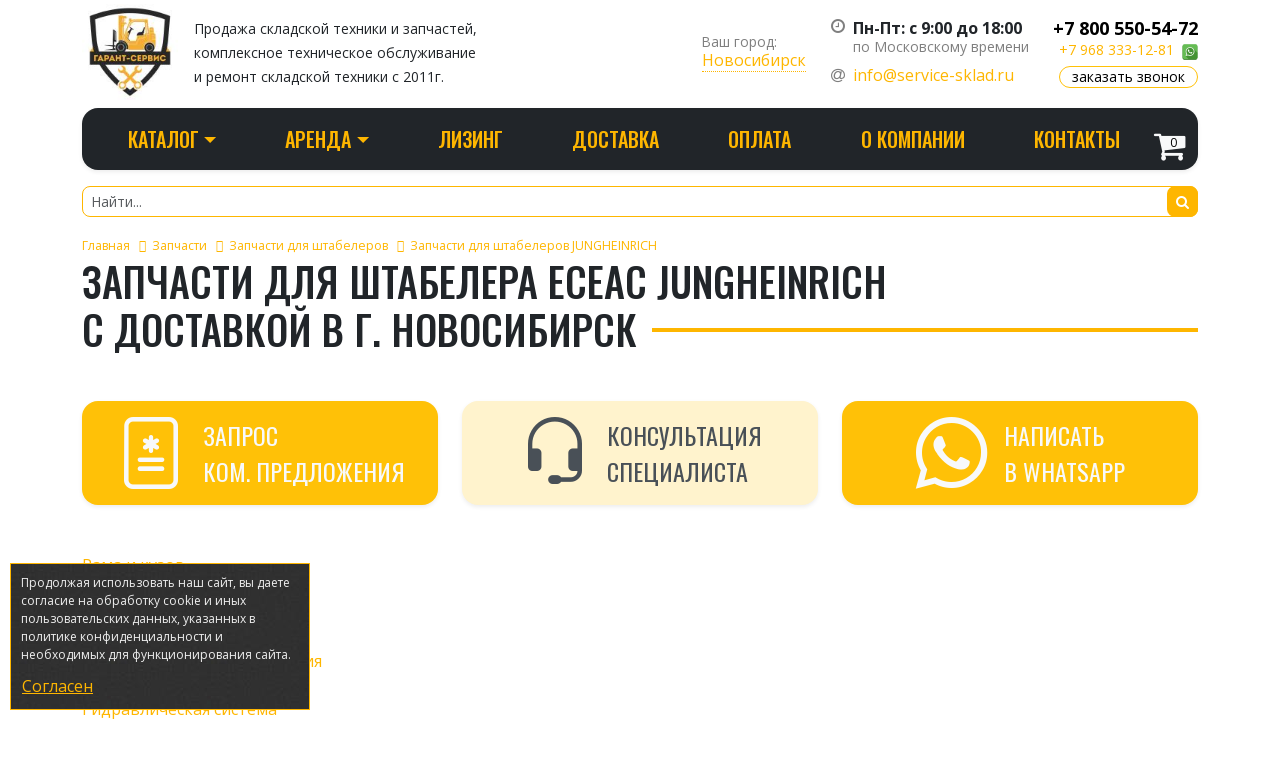

--- FILE ---
content_type: text/html; charset=UTF-8
request_url: https://novosibirsk.service-sklad.ru/zapchasti/zapchasti-dlja-shtabelerov/zapchasti-dlja-shtabelerov-jungheinrich/eseas/
body_size: 21284
content:
<!DOCTYPE html><html lang="ru"><head> <meta charset="UTF-8"><title>Запчасти для штабелера ЕСЕас JUNGHEINRICH с доставкой в г. Новосибирск</title><meta http-equiv="X-UA-Compatible" content="IE=edge"><meta name="description" content="Запчасти для штабелера ЕСЕас JUNGHEINRICH от Гарант-Сервис"><meta name="viewport" content="width=device-width, initial-scale=1.0"><meta name="SKYPE_TOOLBAR" content="SKYPE_TOOLBAR_PARSER_COMPATIBLE"><!-- Bootstrap core CSS <link rel="stylesheet" href="/assets/libs/bootstrap5/css/bootstrap.min.css" crossorigin="anonymous"> --><link rel="stylesheet" type="text/css" href="/hostcmsfiles/css/a8a4be7cc8e2ec6e2b8e61f91f2f2e47.css?1765836637"> <link rel="icon" type="image/png" href="/favicons/new/favicon-48x48.png" sizes="48x48" /> <link rel="icon" type="image/svg+xml" href="/favicons/new/favicon.svg" /> <link rel="shortcut icon" href="/favicons/new/favicon.ico" /> <link rel="apple-touch-icon" sizes="180x180" href="/favicons/new/apple-touch-icon.png" /> <meta name="apple-mobile-web-app-title" content="ServiceSklad" /> <link rel="manifest" href="/favicons/new/site.webmanifest" /><!--<meta name="yandex-verification" content="a5e75fb5e10f96d9" />--><style>#preloader{ position:fixed; left:0; right:0; top:0; bottom:0; background:#fff url(/newSite/img/preloader.gif) no-repeat center center; z-index:100000; }</style><meta name="yandex-verification" content="6b5a9ccb02785de2"><meta name="geo.placename" content="Novosibirsk, Russia"><meta name="geo.region" content="RU-Novosibirsk"><meta property="og:title" content="Запчасти для штабелера ЕСЕас JUNGHEINRICH"><meta property="og:url" content="https://novosibirsk.service-sklad.ru/zapchasti/zapchasti-dlja-shtabelerov/zapchasti-dlja-shtabelerov-jungheinrich/eseas/"><meta property="og:description" content="Запчасти для штабелера ЕСЕас JUNGHEINRICH от Гарант-Сервис"><meta property="og:type" content="website"><meta property="og:image" content="https://novosibirsk.service-sklad.ru/upload/shop_3/7/0/8/group_708/small_shop_group_image708.jpg"><link rel="canonical" href="https://novosibirsk.service-sklad.ru/zapchasti/zapchasti-dlja-shtabelerov/zapchasti-dlja-shtabelerov-jungheinrich/eseas/"> <link rel="preconnect" href="https://sscrm.ru"> <link rel="preconnect" href="https://fonts.googleapis.com"> <link rel="preconnect" href="https://fonts.gstatic.com" crossorigin> <link href="https://fonts.googleapis.com/css2?family=Open+Sans:wdth,wght@75..100,300..800&family=Oswald:wght@200..700&display=swap" rel="stylesheet"><script type="text/javascript" src="/newSite/js/jquery.min.js"></script><script type="text/javascript" src="/newSite/js/sourcebuster.js"></script><meta name="robots" content="noyaca"><!-- Marquiz script start<script src="//script.marquiz.ru/v1.js" type="application/javascript"></script><script>document.addEventListener("DOMContentLoaded", function() { Marquiz.init({ host: '//quiz.marquiz.ru', id: '5efb36d0633fa300443b50b3', autoOpen: false, autoOpenFreq: 'always', openOnExit: false }); });</script> --><!-- Marquiz script end --><script> window.dataLayer = window.dataLayer || []; </script> <!-- Yandex.Metrika counter --> <script type="text/javascript" > (function(m,e,t,r,i,k,a){m[i]=m[i]||function(){(m[i].a=m[i].a||[]).push(arguments)}; m[i].l=1*new Date(); for (var j = 0; j < document.scripts.length; j++) {if (document.scripts[j].src === r) { return; }} k=e.createElement(t),a=e.getElementsByTagName(t)[0],k.async=1,k.src=r,a.parentNode.insertBefore(k,a)}) (window, document, "script", "https://mc.yandex.ru/metrika/tag.js", "ym"); ym(68728309, "init", { clickmap:true, trackLinks:true, accurateTrackBounce:true, webvisor:true, trackHash:true, ecommerce:"dataLayer" }); </script> <!-- /Yandex.Metrika counter --><script type="text/javascript">window._ab_id_=159386</script> <script src="https://cdn.botfaqtor.ru/one.js"></script></head><body id="page"> <!-- Yandex.Metrika counter --><noscript><div><img src="https://mc.yandex.ru/watch/68728309" style="position:absolute; left:-9999px;" alt="" /></div></noscript><!-- /Yandex.Metrika counter --><div id="header" class="new-version pt-1 pb-2"><div class="container"><div class="row g-3 g-lg-4 align-items-center"><div class="col-lg col-md-6 col-3 order-0"><div class="row g-3 align-items-center"><div class="col-lg-auto col-12"><a class="navbar-brand d-block" href="/"><img class="site_logo img-fluid d-block" src="/upload/company_2/image.jpg" alt="Гарант-Сервис" title="Гарант-Сервис"></a></div><div class="col-lg d-none d-lg-block"> <small>Продажа складской техники и&nbsp;запчастей,<br> комплексное техническое обслуживание<br> и&nbsp;ремонт складской техники с&nbsp;2011г.</small> </div></div></div><div class="col-lg-auto col order-1"><div id="region" class="position-relative lh-1"><small class="text-black-50">Ваш город:</small><br> <button id="location-trigger" type="button" class="btn btn-link p-0 m-0 shadow-none text-decoration-none lh-sm text-start" data-bs-toggle="modal" data-bs-target="#location" style="color: #feb600;"> <span class="city">Новосибирск</span> </button><div id="yalocation" class="dropdown-menu p-3 shadow rounded-4 rounded-top-0" style="max-width: 300px; z-index: 1001; display: none;"> <form method="post"> <p><small><i class="fa fa-location-arrow"></i> это Ваш город?<br> <strong class="city">Новосибирск</strong></small></p> <div class="row gx-2"> <div class="col-6"> <button type="submit" name="yas" class="w-100 btn btn-outline-warning text-orange border-orange rounded-4 bg-white" value="1">Да</button> </div> <div class="col-6"> <button type="button" name="choose" class="w-100 btn btn-outline-secondary text-secondary border-secondary rounded-4 bg-white" value="0">Нет</button> </div> </div> </form> </div></div></div><div class="col-lg-auto d-none d-lg-block order-2"><div class="d-flex mb-2"><i class="fa fa-clock-o text-black-50"></i><div class="ms-2"><div class="fw-bold lh-sm">Пн-Пт: с 9:00 до 18:00</div> <small class="d-block text-black-50 lh-sm">по Московскому времени</small></div></div><div class="d-flex align-items-center"><i class="fa fa-at text-black-50"></i><a href="znvygb:vasb@freivpr-fxynq.eh" onclick="yaCounter12112303.reachGoal('clickOnEmail'); return true;" class="ms-2">vasb@freivpr-fxynq.eh</a><script>function hostcmsEmail(c){return c.replace(/[a-zA-Z]/g, function(c){return String.fromCharCode((c <= "Z" ? 90 : 122) >= (c = c.charCodeAt(0) + 13) ? c : c-26);})}var o = document.currentScript.previousElementSibling; o.href = hostcmsEmail(o.href); o.innerHTML = hostcmsEmail(o.innerHTML);</script></div></div><div class="col-lg-auto col-auto order-3"><!-- Navbar Collapse --><div class="office-details"><div class="detail-box m-0"><a href="tel:+78005505472" class="d-flex align-items-center justify-content-center d-md-none bg-orange rounded-pill text-white text-decoration-none" style="width: 30px; height: 30px;"><i class="fa fa-phone fs-3 text-white"></i></a><div class="detail mt-0 d-none d-sm-block text-end"> <strong><a href="tel:+78005505472" class="big fsize15-sm">+7 800 550-54-72</a></strong><!--<span>бесплатный звонок</span>--><small class="d-none d-sm-block"><a href="tel:+79683331281" class="me-1">+7 968 333-12-81</a> <a href="https://wa.me/+79683331281" target="_blank"><img src="/newSite/img/whatsapp.png" alt="Ответим через WhatsApp" title="Ответим через WhatsApp"></a></small><button type="button" class="btn btn-outline-warning rounded-pill py-0" onclick="return $.showForm(7);"> <small>заказать звонок</small></dutton></div></div></div></div><div class="d-block d-sm-none col-auto order-5"> <button class="btn btn-link text-warning p-0" type="button" data-bs-toggle="offcanvas" data-bs-target="#mobile-menu" aria-controls="offcanvasRight"> <i class="fa fa-fw fa-bars fa-lg" aria-hidden="true"></i> </button></div></div></div></div><header class="container d-none d-lg-block mb-3"><div class="navbar navbar-expand-md bg-dark py-0 rounded-4 shadow-sm" role="navigation"><div class="container-fluid"><!-- Navbar Collapse --><div class="navbar-collapse collapse" id="topCatMenu"> <div class="container-fluid position-relative px-0"><!-- nav --><div class="navbar-nav nav-fill float-none align-items-center"><div class="position-relative nav-item dropdown"> <a href="/" id="str88" class="d-block fs-5 ff-oswald fw-medium text-uppercase text-nowrap p-3 dropdown-toggle" data-bs-toggle="dropdown" role="button" aria-expanded="false">Каталог</a> <div class="dropdown-menu mt-0 border-warning shadow" aria-labelledby="str88"> <div class="position-relative nav-item dropend"> <a id="grp596" class="dropdown-toggle nav-link d-flex align-items-center h-100 ps-2 pe-4 text-nowrap text-decoration-none" href="/skladskaja-tekhnika/" data-bs-toggle="dropdown" data-bs-display="static" aria-expanded="false">Складская техника</a> <div class="dropdown-menu shadow p-0 ms-0 border-start border-3 border-warning border-top-0"> <div class="position-relative nav-item"> <a id="grp1360" class="nav-link d-flex align-items-center h-100 ps-2 pe-4 text-nowrap text-decoration-none" href="/skladskaja-tekhnika/pogruzchiki/">Вилочные погрузчики</a> </div> <div class="position-relative nav-item"> <a id="grp1235" class="nav-link d-flex align-items-center h-100 ps-2 pe-4 text-nowrap text-decoration-none" href="/skladskaja-tekhnika/shtabelery/">Штабелеры</a> </div> <div class="position-relative nav-item"> <a id="grp1357" class="nav-link d-flex align-items-center h-100 ps-2 pe-4 text-nowrap text-decoration-none" href="/skladskaja-tekhnika/richtraki/">Ричтраки</a> </div> <div class="position-relative nav-item"> <a id="grp3291" class="nav-link d-flex align-items-center h-100 ps-2 pe-4 text-nowrap text-decoration-none" href="/skladskaja-tekhnika/polomoechnye-mashiny/">Поломоечные машины</a> </div> <div class="position-relative nav-item"> <a id="grp3398" class="nav-link d-flex align-items-center h-100 ps-2 pe-4 text-nowrap text-decoration-none" href="/skladskaja-tekhnika/roboty-uborshhiki/">Автономные роботы-уборщики</a> </div> <div class="position-relative nav-item"> <a id="grp1356" class="nav-link d-flex align-items-center h-100 ps-2 pe-4 text-nowrap text-decoration-none" href="/skladskaja-tekhnika/podborshhiki-zakazov/">Подборщики заказов</a> </div> <div class="position-relative nav-item"> <a id="grp1355" class="nav-link d-flex align-items-center h-100 ps-2 pe-4 text-nowrap text-decoration-none" href="/skladskaja-tekhnika/elektricheskie-tyagachi/">Тягачи</a> </div> <div class="position-relative nav-item"> <a id="grp1272" class="nav-link d-flex align-items-center h-100 ps-2 pe-4 text-nowrap text-decoration-none" href="/skladskaja-tekhnika/telezhki/">Тележки</a> </div> <div class="position-relative nav-item"> <a id="grp1359" class="nav-link d-flex align-items-center h-100 ps-2 pe-4 text-nowrap text-decoration-none" href="/skladskaja-tekhnika/nozhnichnye-vyshki/">Ножничные вышки</a> </div> <div class="position-relative nav-item"> <a id="grp1358" class="nav-link d-flex align-items-center h-100 ps-2 pe-4 text-nowrap text-decoration-none" href="/skladskaja-tekhnika/podemnye-stoly/">Подъемные столы</a> </div> <div class="position-relative nav-item"> <a id="grp1361" class="nav-link d-flex align-items-center h-100 ps-2 pe-4 text-nowrap text-decoration-none" href="/skladskaja-tekhnika/prochee-oborudovanie/">Прочее оборудование</a> </div> <div class="position-relative nav-item"> <a id="grp1282" class="nav-link d-flex align-items-center h-100 ps-2 pe-4 text-nowrap text-decoration-none" href="/skladskaja-tekhnika/prodazha-bu-texniki/">Продажа б/у техники</a> </div> </div> </div> <div class="position-relative nav-item dropend"> <a id="grp594" class="dropdown-toggle nav-link d-flex align-items-center h-100 ps-2 pe-4 text-nowrap text-decoration-none" href="/zapchasti/" data-bs-toggle="dropdown" data-bs-display="static" aria-expanded="false">Запчасти</a> <div class="dropdown-menu shadow p-0 ms-0 border-start border-3 border-warning border-top-0"> <div class="position-relative nav-item"> <a id="grp624" class="nav-link d-flex align-items-center h-100 ps-2 pe-4 text-nowrap text-decoration-none" href="/zapchasti/pogruzchiki/">Запчасти для погрузчиков</a> </div> <div class="position-relative nav-item"> <a id="grp628" class="nav-link d-flex align-items-center h-100 ps-2 pe-4 text-nowrap text-decoration-none" href="/zapchasti/zapchasti-dlja-shtabelerov/">Запчасти для штабелеров</a> </div> <div class="position-relative nav-item"> <a id="grp885" class="nav-link d-flex align-items-center h-100 ps-2 pe-4 text-nowrap text-decoration-none" href="/zapchasti/zapchasti-dlia-richtrakov/">Запчасти для ричтраков</a> </div> <div class="position-relative nav-item"> <a id="grp886" class="nav-link d-flex align-items-center h-100 ps-2 pe-4 text-nowrap text-decoration-none" href="/zapchasti/zapchasti-dlia-transportirovshchikov-pallet/">Запчасти для транспортировщиков паллет</a> </div> <div class="position-relative nav-item"> <a id="grp626" class="nav-link d-flex align-items-center h-100 ps-2 pe-4 text-nowrap text-decoration-none" href="/zapchasti/zapchasti-dlja-gidravlicheskikh-telezhek/">Запчасти для тележек</a> </div> <div class="position-relative nav-item"> <a id="grp598" class="nav-link d-flex align-items-center h-100 ps-2 pe-4 text-nowrap text-decoration-none" href="/zapchasti/akb/">Тяговые АКБ</a> </div> <div class="position-relative nav-item"> <a id="grp778" class="nav-link d-flex align-items-center h-100 ps-2 pe-4 text-nowrap text-decoration-none" href="/zapchasti/navesnoe-oborudovanie/">Навесное оборудование</a> </div> </div> </div> <div class="position-relative nav-item dropend"> <a id="grp3180" class="dropdown-toggle nav-link d-flex align-items-center h-100 ps-2 pe-4 text-nowrap text-decoration-none" href="/shiny-kolyosa-i-diski/" data-bs-toggle="dropdown" data-bs-display="static" aria-expanded="false">Шины, колёса и диски</a> <div class="dropdown-menu shadow p-0 ms-0 border-start border-3 border-warning border-top-0"> <div class="position-relative nav-item"> <a id="grp3347" class="nav-link d-flex align-items-center h-100 ps-2 pe-4 text-nowrap text-decoration-none" href="/shiny-kolyosa-i-diski/shiny-dlya-vilochnyx-pogruzchikov/">Шины для вилочных погрузчиков</a> </div> <div class="position-relative nav-item"> <a id="grp3348" class="nav-link d-flex align-items-center h-100 ps-2 pe-4 text-nowrap text-decoration-none" href="/shiny-kolyosa-i-diski/shiny-dlya-selxoztexniki/">Шины для сельхозтехники</a> </div> <div class="position-relative nav-item"> <a id="grp3349" class="nav-link d-flex align-items-center h-100 ps-2 pe-4 text-nowrap text-decoration-none" href="/shiny-kolyosa-i-diski/shiny-dlya-minipogruzchikov/">Шины для минипогрузчиков</a> </div> <div class="position-relative nav-item"> <a id="grp3351" class="nav-link d-flex align-items-center h-100 ps-2 pe-4 text-nowrap text-decoration-none" href="/shiny-kolyosa-i-diski/shiny-dlya-asfaltoukladchikov-i-katkov/">Шины для асфальтоукладчиков и катков</a> </div> <div class="position-relative nav-item"> <a id="grp3352" class="nav-link d-flex align-items-center h-100 ps-2 pe-4 text-nowrap text-decoration-none" href="/shiny-kolyosa-i-diski/shiny-dlya-gruzovyx-avtomobilej/">Шины для грузовых автомобилей</a> </div> <div class="position-relative nav-item"> <a id="grp3353" class="nav-link d-flex align-items-center h-100 ps-2 pe-4 text-nowrap text-decoration-none" href="/shiny-kolyosa-i-diski/shiny-dlya-ekskavator-pogruzchikov/">Шины для экскаватор - погрузчиков</a> </div> <div class="position-relative nav-item"> <a id="grp3354" class="nav-link d-flex align-items-center h-100 ps-2 pe-4 text-nowrap text-decoration-none" href="/shiny-kolyosa-i-diski/shina-dlya-kolesnyx-ekskavatorov/">Шина для колесных экскаваторов</a> </div> <div class="position-relative nav-item"> <a id="grp3355" class="nav-link d-flex align-items-center h-100 ps-2 pe-4 text-nowrap text-decoration-none" href="/shiny-kolyosa-i-diski/shiny-dlya-frontalnyx-pogruzchikov/">Шины для фронтальных погрузчиков</a> </div> <div class="position-relative nav-item"> <a id="grp3356" class="nav-link d-flex align-items-center h-100 ps-2 pe-4 text-nowrap text-decoration-none" href="/shiny-kolyosa-i-diski/shiny-dlya-grejderov/">Шины для грейдеров</a> </div> <div class="position-relative nav-item"> <a id="grp3357" class="nav-link d-flex align-items-center h-100 ps-2 pe-4 text-nowrap text-decoration-none" href="/shiny-kolyosa-i-diski/shiny-dlya-portov-i-terminalov/">Шины для портов и терминалов</a> </div> <div class="position-relative nav-item"> <a id="grp3358" class="nav-link d-flex align-items-center h-100 ps-2 pe-4 text-nowrap text-decoration-none" href="/shiny-kolyosa-i-diski/shiny-dlya-teleskopicheskix-pogruzchikov/">Шины для телескопических погрузчиков</a> </div> <div class="position-relative nav-item"> <a id="grp3359" class="nav-link d-flex align-items-center h-100 ps-2 pe-4 text-nowrap text-decoration-none" href="/shiny-kolyosa-i-diski/shiny-dlya-sochlenennyx-samosvalov/">Шины для сочлененных самосвалов</a> </div> <div class="position-relative nav-item"> <a id="grp3360" class="nav-link d-flex align-items-center h-100 ps-2 pe-4 text-nowrap text-decoration-none" href="/shiny-kolyosa-i-diski/lenty/">Ленты</a> </div> <div class="position-relative nav-item"> <a id="grp3361" class="nav-link d-flex align-items-center h-100 ps-2 pe-4 text-nowrap text-decoration-none" href="/shiny-kolyosa-i-diski/kamery/">Камеры</a> </div> <div class="position-relative nav-item"> <a id="grp3365" class="nav-link d-flex align-items-center h-100 ps-2 pe-4 text-nowrap text-decoration-none" href="/shiny-kolyosa-i-diski/shiny-dlya-priczepnoj-i-polunavesnoj-texniki/">Шины для прицепной и полунавесной техники</a> </div> <div class="position-relative nav-item"> <a id="grp3366" class="nav-link d-flex align-items-center h-100 ps-2 pe-4 text-nowrap text-decoration-none" href="/shiny-kolyosa-i-diski/shiny-dlya-tachek-i-telezhek/">Шины для тачек и тележек</a> </div> <div class="position-relative nav-item"> <a id="grp3369" class="nav-link d-flex align-items-center h-100 ps-2 pe-4 text-nowrap text-decoration-none" href="/shiny-kolyosa-i-diski/shiny-dlya-traktorov-i-kombajnov/">Шины для тракторов и комбайнов</a> </div> <div class="position-relative nav-item"> <a id="grp3371" class="nav-link d-flex align-items-center h-100 ps-2 pe-4 text-nowrap text-decoration-none" href="/shiny-kolyosa-i-diski/shiny-dlya-opryskivatelej/">Шины для опрыскивателей</a> </div> <div class="position-relative nav-item"> <a id="grp3375" class="nav-link d-flex align-items-center h-100 ps-2 pe-4 text-nowrap text-decoration-none" href="/shiny-kolyosa-i-diski/shiny-dlya-sadovoj-i-gazonnoj-texniki/">Шины для садовой и газонной техники</a> </div> <div class="position-relative nav-item"> <a id="grp3379" class="nav-link d-flex align-items-center h-100 ps-2 pe-4 text-nowrap text-decoration-none" href="/shiny-kolyosa-i-diski/shiny-dlya-motocziklov-dorozhnye/">Шины для мотоциклов дорожные</a> </div> <div class="position-relative nav-item"> <a id="grp3380" class="nav-link d-flex align-items-center h-100 ps-2 pe-4 text-nowrap text-decoration-none" href="/shiny-kolyosa-i-diski/shiny-dlya-skuterov-i-mopedov/">Шины для скутеров и мопедов</a> </div> <div class="position-relative nav-item"> <a id="grp3383" class="nav-link d-flex align-items-center h-100 ps-2 pe-4 text-nowrap text-decoration-none" href="/shiny-kolyosa-i-diski/shiny-dlya-motocziklov-sportivnye/">Шины для мотоциклов спортивные</a> </div> <div class="position-relative nav-item"> <a id="grp3384" class="nav-link d-flex align-items-center h-100 ps-2 pe-4 text-nowrap text-decoration-none" href="/shiny-kolyosa-i-diski/shiny-dlya-lesozagotovitelnoj-texniki/">Шины для лесозаготовительной техники</a> </div> <div class="position-relative nav-item"> <a id="grp3387" class="nav-link d-flex align-items-center h-100 ps-2 pe-4 text-nowrap text-decoration-none" href="/shiny-kolyosa-i-diski/shiny-dlya-kvadrocziklov-atv/">Шины для квадроциклов / атв</a> </div> <div class="position-relative nav-item"> <a id="grp3389" class="nav-link d-flex align-items-center h-100 ps-2 pe-4 text-nowrap text-decoration-none" href="/shiny-kolyosa-i-diski/shiny-dlya-kartingov/">Шины для картингов</a> </div> <div class="position-relative nav-item"> <a id="grp3397" class="nav-link d-flex align-items-center h-100 ps-2 pe-4 text-nowrap text-decoration-none" href="/shiny-kolyosa-i-diski/shiny-dlya-zhestkoramnyx-samosvalov/">Шины для жесткорамных самосвалов</a> </div> </div> </div> <div class="position-relative nav-item dropend"> <a id="grp595" class="dropdown-toggle nav-link d-flex align-items-center h-100 ps-2 pe-4 text-nowrap text-decoration-none" href="/stellazhi/" data-bs-toggle="dropdown" data-bs-display="static" aria-expanded="false">Стеллажи</a> <div class="dropdown-menu shadow p-0 ms-0 border-start border-3 border-warning border-top-0"> <div class="position-relative nav-item"> <a id="grp600" class="nav-link d-flex align-items-center h-100 ps-2 pe-4 text-nowrap text-decoration-none" href="/stellazhi/polochnye-stellazhi/">Полочные стеллажи</a> </div> <div class="position-relative nav-item"> <a id="grp603" class="nav-link d-flex align-items-center h-100 ps-2 pe-4 text-nowrap text-decoration-none" href="/stellazhi/stellazhi-mezoniny/">Стеллажи мезонины</a> </div> <div class="position-relative nav-item"> <a id="grp604" class="nav-link d-flex align-items-center h-100 ps-2 pe-4 text-nowrap text-decoration-none" href="/stellazhi/nabivnye-stellazhi/">Набивные стеллажи</a> </div> <div class="position-relative nav-item"> <a id="grp602" class="nav-link d-flex align-items-center h-100 ps-2 pe-4 text-nowrap text-decoration-none" href="/stellazhi/konsolnye-stellazhi/">Консольные стеллажи</a> </div> <div class="position-relative nav-item"> <a id="grp601" class="nav-link d-flex align-items-center h-100 ps-2 pe-4 text-nowrap text-decoration-none" href="/stellazhi/palletnye-stellazhi/">Паллетные стеллажи</a> </div> </div> </div> </div></div><div class="vr"></div><div class="position-relative nav-item dropdown"> <a href="/arenda/" id="str145" class="d-block fs-5 ff-oswald fw-medium text-uppercase text-nowrap p-3 dropdown-toggle" data-bs-toggle="dropdown" role="button" aria-expanded="false">Аренда</a> <div class="dropdown-menu mt-0 border-warning shadow" aria-labelledby="str145"> <div class="position-relative nav-item"> <a id="grp3338" class="nav-link d-flex align-items-center h-100 ps-2 pe-4 text-nowrap text-decoration-none" href="/arenda/elektrotelezhki/">Аренда электротележки</a> </div> <div class="position-relative nav-item dropend"> <a id="grp3339" class="dropdown-toggle nav-link d-flex align-items-center h-100 ps-2 pe-4 text-nowrap text-decoration-none" href="/arenda/pogruzchiki/" data-bs-toggle="dropdown" data-bs-display="static" aria-expanded="false">Аренда погрузчика</a> <div class="dropdown-menu shadow p-0 ms-0 border-start border-3 border-warning border-top-0"> <div class="position-relative nav-item"> <a id="grp3340" class="nav-link d-flex align-items-center h-100 ps-2 pe-4 text-nowrap text-decoration-none" href="/arenda/pogruzchiki/elektro/">Аренда электропогрузчика</a> </div> <div class="position-relative nav-item"> <a id="grp3341" class="nav-link d-flex align-items-center h-100 ps-2 pe-4 text-nowrap text-decoration-none" href="/arenda/pogruzchiki/dizel-benzin/">Аренда автопогрузчика (дизель/бензин)</a> </div> </div> </div> <div class="position-relative nav-item"> <a id="grp3342" class="nav-link d-flex align-items-center h-100 ps-2 pe-4 text-nowrap text-decoration-none" href="/arenda/nozhnichnye-vyshki/">Аренда ножничной вышки</a> </div> <div class="position-relative nav-item"> <a id="grp3343" class="nav-link d-flex align-items-center h-100 ps-2 pe-4 text-nowrap text-decoration-none" href="/arenda/richtraki/">Аренда ричтрака</a> </div> <div class="position-relative nav-item"> <a id="grp3344" class="nav-link d-flex align-items-center h-100 ps-2 pe-4 text-nowrap text-decoration-none" href="/arenda/podborshhiki-zakazov/">Аренда подборщика заказов</a> </div> <div class="position-relative nav-item"> <a id="grp3345" class="nav-link d-flex align-items-center h-100 ps-2 pe-4 text-nowrap text-decoration-none" href="/arenda/shtabelery/">Аренда штабелера</a> </div> <div class="position-relative nav-item"> <a id="grp3346" class="nav-link d-flex align-items-center h-100 ps-2 pe-4 text-nowrap text-decoration-none" href="/arenda/polomoechnye-mashiny/">Аренда поломоечной машины</a> </div> </div></div><div class="vr"></div><div class="position-relative nav-item"> <a href="/lizing/" id="str146" class="d-block fs-5 ff-oswald fw-medium text-uppercase text-nowrap p-3">Лизинг</a></div><div class="vr"></div><div class="position-relative nav-item"> <a href="/dostavka/" id="str119" class="d-block fs-5 ff-oswald fw-medium text-uppercase text-nowrap p-3">Доставка</a></div><div class="vr"></div><div class="position-relative nav-item"> <a href="/oplata/" id="str130" class="d-block fs-5 ff-oswald fw-medium text-uppercase text-nowrap p-3">Оплата</a></div><div class="vr"></div><div class="position-relative nav-item"> <a href="/o-kompanii/" id="str89" class="d-block fs-5 ff-oswald fw-medium text-uppercase text-nowrap p-3">О компании</a></div><div class="vr"></div><div class="position-relative nav-item"> <a href="/kontakty/" id="str93" class="d-block fs-5 ff-oswald fw-medium text-uppercase text-nowrap p-3">Контакты</a></div><div class="shopping-cart position-relative p-0 m-0" id="little_cart"><a href="/cart/" class="d-inline-block" style="text-decoration: none;"> <i class="fa fa-shopping-cart text-light" style="font-size: 34px;"></i> <span class="product-count">0</span></a></div></div> </div></div></div> </div> </header><div class="mb-3"> <div class="container"> <form method="get" action="/search/" role="search"> <div class="position-relative"> <input name="text" type="text" class="form-control form-control-sm border-orange rounded-3 bg-white mb-0" placeholder="Найти..." aria-label="Найти..." aria-describedby="button-search" autocomplete="off"> <button class="btn btn-sm position-absolute bg-orange rounded-3" style="right: 0; top: 0;" type="submit" id="button-search"><i class="fa fa-search text-white"></i></button> </div> </form> </div> </div><div class="container"> <ul class="breadcrumb"> <li> <a href="/"> <small>Главная</small> </a> </li> <li> <a href="/zapchasti/" data-parent_id="0"> <small>Запчасти</small> </a> </li> <li> <a href="/zapchasti/zapchasti-dlja-shtabelerov/" data-parent_id="594"> <small>Запчасти для штабелеров</small> </a> </li> <li> <a href="/zapchasti/zapchasti-dlja-shtabelerov/zapchasti-dlja-shtabelerov-jungheinrich/" data-parent_id="628"> <small>Запчасти для штабелеров JUNGHEINRICH</small> </a> </li> </ul> <h1 class="m-0">Запчасти для штабелера ЕСЕас JUNGHEINRICH с&nbsp;доставкой&nbsp;в&nbsp;г.&nbsp;Новосибирск</h1></div><div class="container"> <div class="mt-5"> <div class="row g-4 justify-content-between"> <div class="col-lg-4 col-12"> <button type="button" class="btn btn-link text-start m-0 d-block border-none text-light ff-oswald fs-4 text-uppercase text-decoration-none shadow-sm hover-box-shadow rounded-4 p-3 bg-warning h-100 w-100" onclick="return $.showForm(12, 0, 708);"> <div class="row g-3 align-items-center justify-content-center flex-nowrap"> <div class="col-auto"> <i class="bi bi-file-medical display-2 text-light d-flex"></i> </div> <div class="col-auto ff-oswald fs-4 text-uppercase text-light">Запрос<br /> ком. предложения</div> </div> </button> </div> <div class="col-lg-4 col-12"> <button type="button" class="btn btn-link text-start m-0 d-block border-none text-light ff-oswald fs-4 text-uppercase text-decoration-none shadow-sm hover-box-shadow rounded-4 p-3 bg-warning-subtle h-100 w-100" onclick="return $.showForm(7, 0, 708);"> <div class="row g-3 align-items-center justify-content-center flex-nowrap"> <div class="col-auto"> <i class="bi bi-headset display-2 text-dark-emphasis d-flex"></i> </div> <div class="col-auto ff-oswald fs-4 text-uppercase text-dark-emphasis">Консультация<br /> специалиста</div> </div> </button> </div> <div class="col-lg-4 col-12"> <a href="https://wa.me/79683331281" class="d-block shadow-sm hover-box-shadow rounded-4 p-3 bg-warning h-100 w-100 text-decoration-none" target="_blank"> <div class="row g-3 align-items-center justify-content-center flex-nowrap"> <div class="col-auto"> <i class="bi bi-whatsapp display-2 text-light d-flex"></i> </div> <div class="col-auto ff-oswald fs-4 text-uppercase text-light">Написать<br /> в WhatsApp</div> </div> </a> </div> </div> </div> <div class="mt-5"><p><a href="#rama">Рама и кузов</a><br /><a href="#electric_drive">Электропривод</a><br /><a href="#brake">Тормоз</a><br /><a href="#wheels">Колеса / балки</a><br /><a href="#steering_wheel">Система рулевого управления</a><br /><a href="#mast">Мачта / подъемная часть</a><br /><a href="#hydraulic">Гидравлическая система </a><br /><a href="#electrical">Электрическая система</a></p></div></div><div class="container mt-5"> <div class="p-4 p-lg-5 text-light rounded-4 bg-dark shadow"><div class="row g-4 align-items-center"> <div class="col-md-6 col-lg-4 col-12"> <div class="ff-oswald fs-1 text-uppercase text-orange mb-4">Уточнить стоимость, наличие и&nbsp;сроки</div> <div class="fs-4"><p>У Вас есть вопросы по оборудованию, запчастям или нашим услугам?</p><p>Напишите нам и мы ответим Вам в кратчайшие сроки!</p></div> </div> <div class="col-md-6 col-lg-8 col-12"> <p> <small>Обязательные поля отмечены <i class="bi bi-asterisk text-danger"></i></small> </p> <form class="ajaxForm" name="form5" id="form5" data-formid="5" action="/ajax/" method="post" enctype="multipart/form-data"> <div class="form-floating mb-3" data-type="0"> <input type="text" name="name" value="" class="form-control" id="form5_name" placeholder="Ваше имя" required="required" title="Обязательное поле" /> <label for="form5_name" class="text-muted">Ваше имя <small class="bi bi-asterisk text-danger"></small></label> </div> <div class="form-floating mb-3" data-type="0"> <input type="tel" name="phone" value="" class="form-control" id="form5_phone" placeholder="+7 (999) 999-9999" required="required" title="Обязательное поле" /> <label for="form5_phone" class="text-muted">Телефон <small class="bi bi-asterisk text-danger"></small></label> </div> <div class="form-floating mb-3" data-type="0"> <input type="email" name="email" value="" class="form-control" id="form5_email" placeholder="E-mail" required="required" title="Обязательное поле" /> <label for="form5_email" class="text-muted">E-mail <small class="bi bi-asterisk text-danger"></small></label> </div> <div class="form-floating mb-3" data-type="5"> <textarea name="comment" rows="5" style="min-height: 100px" wrap="off" class="form-control" id="form5_comment" placeholder="Вопрос"></textarea> <label for="form5_comment" class="text-muted">Вопрос</label> </div> <input type="hidden" name="interes" value="ЕСЕас" data-type="7" /> <input type="hidden" name="page" value="https://novosibirsk.service-sklad.ru/zapchasti/zapchasti-dlja-shtabelerov/zapchasti-dlja-shtabelerov-jungheinrich/eseas/" data-type="7" /> <input type="hidden" name="trace" value="" data-type="7" /> <div class="form-check mb-3" data-type="4" title="Обязательное поле"> <input class="form-check-input" type="checkbox" value="1" id="form5_confidential" name="confidential" checked="checked" required="required" /> <label class="form-check-label lh-sm" for="form5_confidential">Я согласен на обработку персональных данных и принимаю условия <a href="/confidential/">политики конфиденциальности</a>. <small class="bi bi-asterisk text-danger"></small></label> </div> <div class="mb-3"> <div class="smart-captcha" id="ysc5" data-sitekey="ysc1_tf3QSSSrsPsek60xxBNYS10PRq0rTlLxaAXNVvv0ed549687"></div> </div> <div> <button type="submit" class="btn btn-lg btn-outline-warning text-orange border-orange rounded-pill bg-white" form="form5" name="Submit" value="Отправить"><i class="bi bi-send me-2"></i>Отправить</button> </div> <input type="hidden" name="Submit" value="Отправить" /> </form> </div></div></div></div><div class="container mt-5"><h2>Запчасти для штабелера ЕСЕас JUNGHEINRICH</h2><table style="width: 492px;" border="1" cellpadding="0" cellspacing="0"><tbody><tr><td colspan="2" nowrap="nowrap" valign="bottom" width="492"><p align="center"><a name="rama"></a>Рама и кузов</p></td></tr><tr><td nowrap="nowrap" valign="bottom" width="408"><p>сиденье, спинка</p></td><td nowrap="nowrap" valign="bottom" width="83"><p align="right">50250820</p></td></tr><tr><td nowrap="nowrap" valign="bottom" width="408"><p>кабель управления</p></td><td nowrap="nowrap" valign="bottom" width="83"><p align="right">50130117</p></td></tr><tr><td nowrap="nowrap" valign="bottom" width="408"><p>винт</p></td><td nowrap="nowrap" valign="bottom" width="83"><p align="right">24200450</p></td></tr><tr><td nowrap="nowrap" valign="bottom" width="408"><p>набор уплотнений</p></td><td nowrap="nowrap" valign="bottom" width="83"><p align="right">50303190</p></td></tr><tr><td nowrap="nowrap" valign="bottom" width="408"><p>бардачок</p></td><td nowrap="nowrap" valign="bottom" width="83"><p align="right">50294714</p></td></tr><tr><td nowrap="nowrap" valign="bottom" width="408"><p>кронштейн, правый</p></td><td nowrap="nowrap" valign="bottom" width="83"><p align="right">50294697</p></td></tr><tr><td nowrap="nowrap" valign="bottom" width="408"><p>шайба / 10,5</p></td><td nowrap="nowrap" valign="bottom" width="83"><p align="right">25500900</p></td></tr><tr><td nowrap="nowrap" valign="bottom" width="408"><p>гайка / M10</p></td><td nowrap="nowrap" valign="bottom" width="83"><p align="right">25303160</p></td></tr><tr><td nowrap="nowrap" valign="bottom" width="408"><p>винт / M10</p></td><td nowrap="nowrap" valign="bottom" width="83"><p align="right">24203510</p></td></tr><tr><td nowrap="nowrap" valign="bottom" width="408"><p>винт / M6x16</p></td><td nowrap="nowrap" valign="bottom" width="83"><p align="right">24202210</p></td></tr><tr><td nowrap="nowrap" valign="bottom" width="408"><p>резиновый коврик</p></td><td nowrap="nowrap" valign="bottom" width="83"><p align="right">50315210</p></td></tr><tr><td nowrap="nowrap" valign="bottom" width="408"><p>демпфер</p></td><td nowrap="nowrap" valign="bottom" width="83"><p align="right">50424241</p></td></tr><tr><td nowrap="nowrap" valign="bottom" width="408"><p>блочный выход</p></td><td nowrap="nowrap" valign="bottom" width="83"><p align="right">51009437</p></td></tr><tr><td nowrap="nowrap" valign="bottom" width="408"><p>демпфер</p></td><td nowrap="nowrap" valign="bottom" width="83"><p align="right">27000430</p></td></tr><tr><td nowrap="nowrap" valign="bottom" width="408"><p>упор подшипника</p></td><td nowrap="nowrap" valign="bottom" width="83"><p align="right">51009032</p></td></tr><tr><td nowrap="nowrap" valign="bottom" width="408"><p>подшипник скольжения</p></td><td nowrap="nowrap" valign="bottom" width="83"><p align="right">50115789</p></td></tr><tr><td nowrap="nowrap" valign="bottom" width="408"><p>передняя крышка / RAL1028</p></td><td nowrap="nowrap" valign="bottom" width="83"><p align="right">51010275</p></td></tr><tr><td nowrap="nowrap" valign="bottom" width="408"><p>рычаг</p></td><td nowrap="nowrap" valign="bottom" width="83"><p align="right">51022913</p></td></tr><tr><td nowrap="nowrap" valign="bottom" width="408"><p>соединитель</p></td><td nowrap="nowrap" valign="bottom" width="83"><p align="right">50122557</p></td></tr><tr><td nowrap="nowrap" valign="bottom" width="408"><p>основа платы</p></td><td nowrap="nowrap" valign="bottom" width="83"><p align="right">50122558</p></td></tr><tr><td nowrap="nowrap" valign="bottom" width="408"><p>стоячая платформа</p></td><td nowrap="nowrap" valign="bottom" width="83"><p align="right">51035212</p></td></tr><tr><td nowrap="nowrap" valign="bottom" width="408"><p>резиновый коврик</p></td><td nowrap="nowrap" valign="bottom" width="83"><p align="right">50112516</p></td></tr><tr><td nowrap="nowrap" valign="bottom" width="408"><p>втулка</p></td><td nowrap="nowrap" valign="bottom" width="83"><p align="right">50127869</p></td></tr><tr><td nowrap="nowrap" valign="bottom" width="408"><p>уплотнение</p></td><td nowrap="nowrap" valign="bottom" width="83"><p align="right">50128896</p></td></tr><tr><td nowrap="nowrap" valign="bottom" width="408"><p>ограничитель</p></td><td nowrap="nowrap" valign="bottom" width="83"><p align="right">50123089</p></td></tr><tr><td nowrap="nowrap" valign="bottom" width="408"><p>компрессионная пружина</p></td><td nowrap="nowrap" valign="bottom" width="83"><p align="right">51055520</p></td></tr><tr><td nowrap="nowrap" valign="bottom" width="408"><p>подножка</p></td><td nowrap="nowrap" valign="bottom" width="83"><p align="right">51030877</p></td></tr><tr><td nowrap="nowrap" valign="bottom" width="408"><p>коврик</p></td><td nowrap="nowrap" valign="bottom" width="83"><p align="right">50255347</p></td></tr><tr><td nowrap="nowrap" valign="bottom" width="408"><p>ограничитель</p></td><td nowrap="nowrap" valign="bottom" width="83"><p align="right">51016428</p></td></tr><tr><td nowrap="nowrap" valign="bottom" width="408"><p>обтекатель</p></td><td nowrap="nowrap" valign="bottom" width="83"><p align="right">51043204</p></td></tr><tr><td nowrap="nowrap" valign="bottom" width="408"><p>обтекатель</p></td><td nowrap="nowrap" valign="bottom" width="83"><p align="right">51043204</p></td></tr><tr><td nowrap="nowrap" valign="bottom" width="408"><p>гайка</p></td><td nowrap="nowrap" valign="bottom" width="83"><p align="right">51041062</p></td></tr><tr><td nowrap="nowrap" valign="bottom" width="408"><p>винт / M8x30</p></td><td nowrap="nowrap" valign="bottom" width="83"><p align="right">24202010</p></td></tr><tr><td nowrap="nowrap" valign="bottom" width="408"><p>защита от несчастного случая / RAL 7016</p></td><td nowrap="nowrap" valign="bottom" width="83"><p align="right">51032504</p></td></tr><tr><td nowrap="nowrap" valign="bottom" width="408"><p>стоячая платформа</p></td><td nowrap="nowrap" valign="bottom" width="83"><p align="right">51027243</p></td></tr><tr><td nowrap="nowrap" valign="bottom" width="408"><p>винт</p></td><td nowrap="nowrap" valign="bottom" width="83"><p align="right">26102270</p></td></tr><tr><td nowrap="nowrap" valign="bottom" width="408"><p>плоская металлич гайка</p></td><td nowrap="nowrap" valign="bottom" width="83"><p align="right">26102680</p></td></tr><tr><td nowrap="nowrap" valign="bottom" width="408"><p>коврик / 805x450</p></td><td nowrap="nowrap" valign="bottom" width="83"><p align="right">50468938</p></td></tr><tr><td nowrap="nowrap" valign="bottom" width="408"><p>блок скольжения</p></td><td nowrap="nowrap" valign="bottom" width="83"><p align="right">51012033</p></td></tr><tr><td nowrap="nowrap" valign="bottom" width="408"><p>штифт с просечкой</p></td><td nowrap="nowrap" valign="bottom" width="83"><p align="right">51036750</p></td></tr><tr><td nowrap="nowrap" valign="bottom" width="408"><p>плата</p></td><td nowrap="nowrap" valign="bottom" width="83"><p align="right">51076065</p></td></tr><tr><td nowrap="nowrap" valign="bottom" width="408"><p>винт / M6x20</p></td><td nowrap="nowrap" valign="bottom" width="83"><p align="right">24202180</p></td></tr><tr><td nowrap="nowrap" valign="bottom" width="408"><p>палец с резьбой</p></td><td nowrap="nowrap" valign="bottom" width="83"><p align="right">24901040</p></td></tr><tr><td nowrap="nowrap" valign="bottom" width="408"><p>крышка батарейного отсека / RAL3002</p></td><td nowrap="nowrap" valign="bottom" width="83"><p align="right">51084845</p></td></tr><tr><td nowrap="nowrap" valign="bottom" width="408"><p>крышка / RAL3002</p></td><td nowrap="nowrap" valign="bottom" width="83"><p align="right">51084849</p></td></tr><tr><td nowrap="nowrap" valign="bottom" width="408"><p>тумблерный фиксатор</p></td><td nowrap="nowrap" valign="bottom" width="83"><p align="right">51022940</p></td></tr><tr><td nowrap="nowrap" valign="bottom" width="408"><p>демпфирование</p></td><td nowrap="nowrap" valign="bottom" width="83"><p align="right">51009439</p></td></tr><tr><td nowrap="nowrap" valign="bottom" width="408"><p>винт / M6X16</p></td><td nowrap="nowrap" valign="bottom" width="83"><p align="right">24202420</p></td></tr><tr><td nowrap="nowrap" valign="bottom" width="408"><p>коврик / 315,0x240,2x3,0</p></td><td nowrap="nowrap" valign="bottom" width="83"><p align="right">51039128</p></td></tr><tr><td nowrap="nowrap" valign="bottom" width="408"><p>бардачок</p></td><td nowrap="nowrap" valign="bottom" width="83"><p align="right">51033649</p></td></tr><tr><td nowrap="nowrap" valign="bottom" width="408"><p>демпфер</p></td><td nowrap="nowrap" valign="bottom" width="83"><p align="right">50424241</p></td></tr><tr><td nowrap="nowrap" valign="bottom" width="408"><p>Мачта</p></td><td nowrap="nowrap" valign="bottom" width="83"><p align="right">51075987</p></td></tr><tr><td nowrap="nowrap" valign="bottom" width="408"><p>каретка</p></td><td nowrap="nowrap" valign="bottom" width="83"><p align="right">51106414</p></td></tr><tr><td nowrap="nowrap" valign="bottom" width="408"><p>цилиндр гидравлич. / A = 953mm</p></td><td nowrap="nowrap" valign="bottom" width="83"><p align="right">50258606</p></td></tr><tr><td nowrap="nowrap" valign="bottom" width="408"><p>держатель</p></td><td nowrap="nowrap" valign="bottom" width="83"><p align="right">51037403</p></td></tr><tr><td nowrap="nowrap" valign="bottom" width="408"><p>резиновый коврик</p></td><td nowrap="nowrap" valign="bottom" width="83"><p align="right">50315211</p></td></tr><tr><td nowrap="nowrap" valign="bottom" width="408"><p>резиновый коврик</p></td><td nowrap="nowrap" valign="bottom" width="83"><p align="right">50315212</p></td></tr><tr><td nowrap="nowrap" valign="bottom" width="408"><p>держатель, ролик</p></td><td nowrap="nowrap" valign="bottom" width="83"><p align="right">50463666</p></td></tr><tr><td nowrap="nowrap" valign="bottom" width="408"><p>капот</p></td><td nowrap="nowrap" valign="bottom" width="83"><p align="right">51031423</p></td></tr><tr><td nowrap="nowrap" valign="bottom" width="408"><p>тумблерный фиксатор</p></td><td nowrap="nowrap" valign="bottom" width="83"><p align="right">51022940</p></td></tr><tr><td nowrap="nowrap" valign="bottom" width="408"><p>демпфирование</p></td><td nowrap="nowrap" valign="bottom" width="83"><p align="right">51009439</p></td></tr><tr><td nowrap="nowrap" valign="bottom" width="408"><p>коврик / 315,0x240,2x3,0</p></td><td nowrap="nowrap" valign="bottom" width="83"><p align="right">51039128</p></td></tr><tr><td nowrap="nowrap" valign="bottom" width="408"><p>бардачок</p></td><td nowrap="nowrap" valign="bottom" width="83"><p align="right">51033649</p></td></tr><tr><td colspan="2" nowrap="nowrap" valign="bottom" width="492"><p align="center"><a name="electric_drive"></a>Электропривод</p></td></tr><tr><td nowrap="nowrap" valign="bottom" width="408"><p>зубчатая шестерня</p></td><td nowrap="nowrap" valign="bottom" width="83"><p align="right">51198656</p></td></tr><tr><td nowrap="nowrap" valign="bottom" width="408"><p>колесо с цапфой</p></td><td nowrap="nowrap" valign="bottom" width="83"><p align="right">51058818</p></td></tr><tr><td nowrap="nowrap" valign="bottom" width="408"><p>Шайба, комплект</p></td><td nowrap="nowrap" valign="bottom" width="83"><p align="right">51198660</p></td></tr><tr><td nowrap="nowrap" valign="bottom" width="408"><p>подшипник</p></td><td nowrap="nowrap" valign="bottom" width="83"><p align="right">51198655</p></td></tr><tr><td nowrap="nowrap" valign="bottom" width="408"><p>подшипник</p></td><td nowrap="nowrap" valign="bottom" width="83"><p align="right">50447080</p></td></tr><tr><td nowrap="nowrap" valign="bottom" width="408"><p>манжета</p></td><td nowrap="nowrap" valign="bottom" width="83"><p align="right">51058823</p></td></tr><tr><td nowrap="nowrap" valign="bottom" width="408"><p>ремкомплект</p></td><td nowrap="nowrap" valign="bottom" width="83"><p align="right">51150836</p></td></tr><tr><td nowrap="nowrap" valign="bottom" width="408"><p>кольцо уплотнительное</p></td><td nowrap="nowrap" valign="bottom" width="83"><p align="right">51058822</p></td></tr><tr><td nowrap="nowrap" valign="bottom" width="408"><p>защита от нитей</p></td><td nowrap="nowrap" valign="bottom" width="83"><p align="right">51058816</p></td></tr><tr><td nowrap="nowrap" valign="bottom" width="408"><p>вентиляционный клапан</p></td><td nowrap="nowrap" valign="bottom" width="83"><p align="right">50447092</p></td></tr><tr><td nowrap="nowrap" valign="bottom" width="408"><p>винт</p></td><td nowrap="nowrap" valign="bottom" width="83"><p align="right">50447085</p></td></tr><tr><td nowrap="nowrap" valign="bottom" width="408"><p>винт</p></td><td nowrap="nowrap" valign="bottom" width="83"><p align="right">51047855</p></td></tr><tr><td nowrap="nowrap" valign="bottom" width="408"><p>набор уплотнений</p></td><td nowrap="nowrap" valign="bottom" width="83"><p align="right">51141569</p></td></tr><tr><td nowrap="nowrap" valign="bottom" width="408"><p>крышка / D40</p></td><td nowrap="nowrap" valign="bottom" width="83"><p align="right">51141567</p></td></tr><tr><td nowrap="nowrap" valign="bottom" width="408"><p>мембранное уплотнение</p></td><td nowrap="nowrap" valign="bottom" width="83"><p align="right">50058291</p></td></tr><tr><td nowrap="nowrap" valign="bottom" width="408"><p>мотор гидроусил. Рулев упр.</p></td><td nowrap="nowrap" valign="bottom" width="83"><p align="right">51043401</p></td></tr><tr><td nowrap="nowrap" valign="bottom" width="408"><p>трансмиссия</p></td><td nowrap="nowrap" valign="bottom" width="83"><p align="right">51145847</p></td></tr><tr><td nowrap="nowrap" valign="bottom" width="408"><p>зубчатая шестерня</p></td><td nowrap="nowrap" valign="bottom" width="83"><p align="right">51042119</p></td></tr><tr><td nowrap="nowrap" valign="bottom" width="408"><p>сенсор</p></td><td nowrap="nowrap" valign="bottom" width="83"><p align="right">51117023</p></td></tr><tr><td nowrap="nowrap" valign="bottom" width="408"><p>защитный кожух</p></td><td nowrap="nowrap" valign="bottom" width="83"><p align="right">51042122</p></td></tr><tr><td nowrap="nowrap" valign="bottom" width="408"><p>винт</p></td><td nowrap="nowrap" valign="bottom" width="83"><p align="right">51103545</p></td></tr><tr><td nowrap="nowrap" valign="bottom" width="408"><p>Датчик частоты вращения / BERU</p></td><td nowrap="nowrap" valign="bottom" width="83"><p align="right">51009815</p></td></tr><tr><td nowrap="nowrap" valign="bottom" width="408"><p>клипса</p></td><td nowrap="nowrap" valign="bottom" width="83"><p align="right">26200180</p></td></tr><tr><td nowrap="nowrap" valign="bottom" width="408"><p>втулка подшипника</p></td><td nowrap="nowrap" valign="bottom" width="83"><p align="right">36177730</p></td></tr><tr><td nowrap="nowrap" valign="bottom" width="408"><p>шариковый подшипник</p></td><td nowrap="nowrap" valign="bottom" width="83"><p align="right">50035128</p></td></tr><tr><td nowrap="nowrap" valign="bottom" width="408"><p>уплотнительное кольцо</p></td><td nowrap="nowrap" valign="bottom" width="83"><p align="right">27410800</p></td></tr><tr><td nowrap="nowrap" valign="bottom" width="408"><p>шайба</p></td><td nowrap="nowrap" valign="bottom" width="83"><p align="right">43609240</p></td></tr><tr><td nowrap="nowrap" valign="bottom" width="408"><p>выпуклая пружина</p></td><td nowrap="nowrap" valign="bottom" width="83"><p align="right">27003700</p></td></tr><tr><td nowrap="nowrap" valign="bottom" width="408"><p>клипса / 20x1,2</p></td><td nowrap="nowrap" valign="bottom" width="83"><p align="right">26200010</p></td></tr><tr><td nowrap="nowrap" valign="bottom" width="408"><p>блочный выход</p></td><td nowrap="nowrap" valign="bottom" width="83"><p align="right">50144011</p></td></tr><tr><td nowrap="nowrap" valign="bottom" width="408"><p>уплотнение</p></td><td nowrap="nowrap" valign="bottom" width="83"><p align="right">52010567</p></td></tr><tr><td nowrap="nowrap" valign="bottom" width="408"><p>дифференциальный передатчик</p></td><td nowrap="nowrap" valign="bottom" width="83"><p align="right">51068917</p></td></tr><tr><td nowrap="nowrap" valign="bottom" width="408"><p>клипса</p></td><td nowrap="nowrap" valign="bottom" width="83"><p align="right">26200160</p></td></tr><tr><td nowrap="nowrap" valign="bottom" width="408"><p>клипса / 30x1,5</p></td><td nowrap="nowrap" valign="bottom" width="83"><p align="right">26200140</p></td></tr><tr><td nowrap="nowrap" valign="bottom" width="408"><p>шариковый подшипник</p></td><td nowrap="nowrap" valign="bottom" width="83"><p align="right">52008445</p></td></tr><tr><td nowrap="nowrap" valign="bottom" width="408"><p>штекер папа</p></td><td nowrap="nowrap" valign="bottom" width="83"><p align="right">51124415</p></td></tr><tr><td nowrap="nowrap" valign="bottom" width="408"><p>уплотнение / 2 polig Kissen</p></td><td nowrap="nowrap" valign="bottom" width="83"><p align="right">50251736</p></td></tr><tr><td nowrap="nowrap" valign="bottom" width="408"><p>ремкомплект</p></td><td nowrap="nowrap" valign="bottom" width="83"><p align="right">51208923</p></td></tr><tr><td nowrap="nowrap" valign="bottom" width="408"><p>ремкомплект</p></td><td nowrap="nowrap" valign="bottom" width="83"><p align="right">51076630</p></td></tr><tr><td nowrap="nowrap" valign="bottom" width="408"><p>привод движения / 24V/Vu</p></td><td nowrap="nowrap" valign="bottom" width="83"><p align="right">51219945</p></td></tr><tr><td nowrap="nowrap" valign="bottom" width="408"><p>плата</p></td><td nowrap="nowrap" valign="bottom" width="83"><p align="right">51023005</p></td></tr><tr><td nowrap="nowrap" valign="bottom" width="408"><p>пружинная клипса</p></td><td nowrap="nowrap" valign="bottom" width="83"><p align="right">51022939</p></td></tr><tr><td nowrap="nowrap" valign="bottom" width="408"><p>винт</p></td><td nowrap="nowrap" valign="bottom" width="83"><p align="right">51024514</p></td></tr><tr><td nowrap="nowrap" valign="bottom" width="408"><p>упор привода</p></td><td nowrap="nowrap" valign="bottom" width="83"><p align="right">51022719</p></td></tr><tr><td nowrap="nowrap" valign="bottom" width="408"><p>трансмиссия / i=18,16</p></td><td nowrap="nowrap" valign="bottom" width="83"><p align="right">51024508</p></td></tr><tr><td nowrap="nowrap" valign="bottom" width="408"><p>мотор движения / 24V,2,80,AC</p></td><td nowrap="nowrap" valign="bottom" width="83"><p align="right">51177134</p></td></tr><tr><td nowrap="nowrap" valign="bottom" width="408"><p>пружина тормозного устройства / 20V/30Nm</p></td><td nowrap="nowrap" valign="bottom" width="83"><p align="right">51175196</p></td></tr><tr><td nowrap="nowrap" valign="bottom" width="408"><p>мотор гидроусил. Рулев упр.</p></td><td nowrap="nowrap" valign="bottom" width="83"><p align="right">51145846</p></td></tr><tr><td nowrap="nowrap" valign="bottom" width="408"><p>винт / M8x25</p></td><td nowrap="nowrap" valign="bottom" width="83"><p align="right">24201800</p></td></tr><tr><td nowrap="nowrap" valign="bottom" width="408"><p>фиксирующая шайба</p></td><td nowrap="nowrap" valign="bottom" width="83"><p align="right">25601410</p></td></tr><tr><td nowrap="nowrap" valign="bottom" width="408"><p>винт</p></td><td nowrap="nowrap" valign="bottom" width="83"><p align="right">26916144</p></td></tr><tr><td nowrap="nowrap" valign="bottom" width="408"><p>клипса / 20x1,2</p></td><td nowrap="nowrap" valign="bottom" width="83"><p align="right">26200010</p></td></tr><tr><td nowrap="nowrap" valign="bottom" width="408"><p>клипса</p></td><td nowrap="nowrap" valign="bottom" width="83"><p align="right">26201750</p></td></tr><tr><td nowrap="nowrap" valign="bottom" width="408"><p>пружина</p></td><td nowrap="nowrap" valign="bottom" width="83"><p align="right">26000060</p></td></tr><tr><td nowrap="nowrap" valign="bottom" width="408"><p>ведущее колесо / D230x77/Vu/Formschl.</p></td><td nowrap="nowrap" valign="bottom" width="83"><p align="right">50460100</p></td></tr><tr><td nowrap="nowrap" valign="bottom" width="408"><p>Гайка с буртиком</p></td><td nowrap="nowrap" valign="bottom" width="83"><p align="right">50449946</p></td></tr><tr><td nowrap="nowrap" valign="bottom" width="408"><p>О-кольцо, уплотнительное / 62x70x4</p></td><td nowrap="nowrap" valign="bottom" width="83"><p align="right">27400680</p></td></tr><tr><td nowrap="nowrap" valign="bottom" width="408"><p>регулировочная шайба / 16 x 22 x 1,5</p></td><td nowrap="nowrap" valign="bottom" width="83"><p align="right">26201880</p></td></tr><tr><td nowrap="nowrap" valign="bottom" width="408"><p>привод движения / 24V/PU+Quarz</p></td><td nowrap="nowrap" valign="bottom" width="83"><p align="right">51219947</p></td></tr><tr><td nowrap="nowrap" valign="bottom" width="408"><p>плата</p></td><td nowrap="nowrap" valign="bottom" width="83"><p align="right">51023005</p></td></tr><tr><td nowrap="nowrap" valign="bottom" width="408"><p>пружинная клипса</p></td><td nowrap="nowrap" valign="bottom" width="83"><p align="right">51022939</p></td></tr><tr><td nowrap="nowrap" valign="bottom" width="408"><p>винт</p></td><td nowrap="nowrap" valign="bottom" width="83"><p align="right">51024514</p></td></tr><tr><td nowrap="nowrap" valign="bottom" width="408"><p>упор привода</p></td><td nowrap="nowrap" valign="bottom" width="83"><p align="right">51022719</p></td></tr><tr><td nowrap="nowrap" valign="bottom" width="408"><p>трансмиссия / i=18,16</p></td><td nowrap="nowrap" valign="bottom" width="83"><p align="right">51024508</p></td></tr><tr><td nowrap="nowrap" valign="bottom" width="408"><p>мотор движения / 24V,2,80,AC</p></td><td nowrap="nowrap" valign="bottom" width="83"><p align="right">51177134</p></td></tr><tr><td nowrap="nowrap" valign="bottom" width="408"><p>пружина тормозного устройства / 20V/30Nm</p></td><td nowrap="nowrap" valign="bottom" width="83"><p align="right">51175196</p></td></tr><tr><td nowrap="nowrap" valign="bottom" width="408"><p>мотор гидроусил. Рулев упр.</p></td><td nowrap="nowrap" valign="bottom" width="83"><p align="right">51145846</p></td></tr><tr><td nowrap="nowrap" valign="bottom" width="408"><p>винт / M8x25</p></td><td nowrap="nowrap" valign="bottom" width="83"><p align="right">24201800</p></td></tr><tr><td nowrap="nowrap" valign="bottom" width="408"><p>фиксирующая шайба</p></td><td nowrap="nowrap" valign="bottom" width="83"><p align="right">25601410</p></td></tr><tr><td nowrap="nowrap" valign="bottom" width="408"><p>винт</p></td><td nowrap="nowrap" valign="bottom" width="83"><p align="right">26916144</p></td></tr><tr><td nowrap="nowrap" valign="bottom" width="408"><p>клипса / 20x1,2</p></td><td nowrap="nowrap" valign="bottom" width="83"><p align="right">26200010</p></td></tr><tr><td nowrap="nowrap" valign="bottom" width="408"><p>клипса</p></td><td nowrap="nowrap" valign="bottom" width="83"><p align="right">26201750</p></td></tr><tr><td nowrap="nowrap" valign="bottom" width="408"><p>пружина</p></td><td nowrap="nowrap" valign="bottom" width="83"><p align="right">26000060</p></td></tr><tr><td nowrap="nowrap" valign="bottom" width="408"><p>ведущее колесо / D230x78/PU+Quarz</p></td><td nowrap="nowrap" valign="bottom" width="83"><p align="right">50030952</p></td></tr><tr><td nowrap="nowrap" valign="bottom" width="408"><p>Гайка с буртиком</p></td><td nowrap="nowrap" valign="bottom" width="83"><p align="right">50449946</p></td></tr><tr><td nowrap="nowrap" valign="bottom" width="408"><p>О-кольцо, уплотнительное / 62x70x4</p></td><td nowrap="nowrap" valign="bottom" width="83"><p align="right">27400680</p></td></tr><tr><td nowrap="nowrap" valign="bottom" width="408"><p>регулировочная шайба / 16 x 22 x 1,5</p></td><td nowrap="nowrap" valign="bottom" width="83"><p align="right">26201880</p></td></tr><tr><td colspan="2" nowrap="nowrap" valign="bottom" width="492"><p align="center"><a name="brake"></a>Тормоз</p></td></tr><tr><td nowrap="nowrap" valign="bottom" width="408"><p>винт / M6x35</p></td><td nowrap="nowrap" valign="bottom" width="83"><p align="right">51237320</p></td></tr><tr><td nowrap="nowrap" valign="bottom" width="408"><p>винт / M6x20</p></td><td nowrap="nowrap" valign="bottom" width="83"><p align="right">24202180</p></td></tr><tr><td nowrap="nowrap" valign="bottom" width="408"><p>тормозной диск</p></td><td nowrap="nowrap" valign="bottom" width="83"><p align="right">51149123</p></td></tr><tr><td nowrap="nowrap" valign="bottom" width="408"><p>ступица</p></td><td nowrap="nowrap" valign="bottom" width="83"><p align="right">50465461</p></td></tr><tr><td nowrap="nowrap" valign="bottom" width="408"><p>фрикцион</p></td><td nowrap="nowrap" valign="bottom" width="83"><p align="right">51206895</p></td></tr><tr><td colspan="2" nowrap="nowrap" valign="bottom" width="492"><p align="center"><a name="wheels"></a>Колеса/балки</p></td></tr><tr><td nowrap="nowrap" valign="bottom" width="408"><p>ведущее колесо / D230x78/PU+Quarz</p></td><td nowrap="nowrap" valign="bottom" width="83"><p align="right">50030952</p></td></tr><tr><td nowrap="nowrap" valign="bottom" width="408"><p>ведущее колесо / D230x77/Vu/Formschl.</p></td><td nowrap="nowrap" valign="bottom" width="83"><p align="right">50460100</p></td></tr><tr><td nowrap="nowrap" valign="bottom" width="408"><p>опорное колесо / Ш=180/B=40/H=152</p></td><td nowrap="nowrap" valign="bottom" width="83"><p align="right">51046973</p></td></tr><tr><td nowrap="nowrap" valign="bottom" width="408"><p>вилка управления</p></td><td nowrap="nowrap" valign="bottom" width="83"><p align="right">51056436</p></td></tr><tr><td nowrap="nowrap" valign="bottom" width="408"><p>нижняя плата</p></td><td nowrap="nowrap" valign="bottom" width="83"><p align="right">51056433</p></td></tr><tr><td nowrap="nowrap" valign="bottom" width="408"><p>шариковый подшипник</p></td><td nowrap="nowrap" valign="bottom" width="83"><p align="right">26403720</p></td></tr><tr><td nowrap="nowrap" valign="bottom" width="408"><p>О-кольцо, уплотнительное</p></td><td nowrap="nowrap" valign="bottom" width="83"><p align="right">51056430</p></td></tr><tr><td nowrap="nowrap" valign="bottom" width="408"><p>вилка управления</p></td><td nowrap="nowrap" valign="bottom" width="83"><p align="right">51056426</p></td></tr><tr><td nowrap="nowrap" valign="bottom" width="408"><p>роликовый подшипник</p></td><td nowrap="nowrap" valign="bottom" width="83"><p align="right">26500020</p></td></tr><tr><td nowrap="nowrap" valign="bottom" width="408"><p>уплотнительное кольцо</p></td><td nowrap="nowrap" valign="bottom" width="83"><p align="right">51056425</p></td></tr><tr><td nowrap="nowrap" valign="bottom" width="408"><p>шайба</p></td><td nowrap="nowrap" valign="bottom" width="83"><p align="right">51056422</p></td></tr><tr><td nowrap="nowrap" valign="bottom" width="408"><p>гайка</p></td><td nowrap="nowrap" valign="bottom" width="83"><p align="right">51056421</p></td></tr><tr><td nowrap="nowrap" valign="bottom" width="408"><p>пустотелая пружина</p></td><td nowrap="nowrap" valign="bottom" width="83"><p align="right">51056420</p></td></tr><tr><td nowrap="nowrap" valign="bottom" width="408"><p>колесо / D=180</p></td><td nowrap="nowrap" valign="bottom" width="83"><p align="right">51056244</p></td></tr><tr><td nowrap="nowrap" valign="bottom" width="408"><p>втулка</p></td><td nowrap="nowrap" valign="bottom" width="83"><p align="right">50044369</p></td></tr><tr><td nowrap="nowrap" valign="bottom" width="408"><p>защита от нитей</p></td><td nowrap="nowrap" valign="bottom" width="83"><p align="right">51056389</p></td></tr><tr><td nowrap="nowrap" valign="bottom" width="408"><p>винт</p></td><td nowrap="nowrap" valign="bottom" width="83"><p align="right">50044371</p></td></tr><tr><td nowrap="nowrap" valign="bottom" width="408"><p>стопорная гайка</p></td><td nowrap="nowrap" valign="bottom" width="83"><p align="right">51011937</p></td></tr><tr><td nowrap="nowrap" valign="bottom" width="408"><p>опорное колесо / Ш=180/B=40/H=152</p></td><td nowrap="nowrap" valign="bottom" width="83"><p align="right">51046973</p></td></tr><tr><td nowrap="nowrap" valign="bottom" width="408"><p>винт / 10.9</p></td><td nowrap="nowrap" valign="bottom" width="83"><p align="right">24003210</p></td></tr><tr><td colspan="2" nowrap="nowrap" valign="bottom" width="492"><p align="center"><a name="steering_wheel"></a>Система рулевого управления</p></td></tr><tr><td nowrap="nowrap" valign="bottom" width="408"><p>картер</p></td><td nowrap="nowrap" valign="bottom" width="83"><p align="right">50103934</p></td></tr><tr><td nowrap="nowrap" valign="bottom" width="408"><p>вал рулевого управления</p></td><td nowrap="nowrap" valign="bottom" width="83"><p align="right">50432079</p></td></tr><tr><td nowrap="nowrap" valign="bottom" width="408"><p>втулка</p></td><td nowrap="nowrap" valign="bottom" width="83"><p align="right">50103935</p></td></tr><tr><td nowrap="nowrap" valign="bottom" width="408"><p>пустотелая пружина</p></td><td nowrap="nowrap" valign="bottom" width="83"><p align="right">50250790</p></td></tr><tr><td nowrap="nowrap" valign="bottom" width="408"><p>Кольцо пружинное</p></td><td nowrap="nowrap" valign="bottom" width="83"><p align="right">50268230</p></td></tr><tr><td nowrap="nowrap" valign="bottom" width="408"><p>шариковый подшипник</p></td><td nowrap="nowrap" valign="bottom" width="83"><p align="right">26402730</p></td></tr><tr><td nowrap="nowrap" valign="bottom" width="408"><p>клипса</p></td><td nowrap="nowrap" valign="bottom" width="83"><p align="right">26200160</p></td></tr><tr><td nowrap="nowrap" valign="bottom" width="408"><p>плата</p></td><td nowrap="nowrap" valign="bottom" width="83"><p align="right">50103937</p></td></tr><tr><td nowrap="nowrap" valign="bottom" width="408"><p>плата</p></td><td nowrap="nowrap" valign="bottom" width="83"><p align="right">50103936</p></td></tr><tr><td nowrap="nowrap" valign="bottom" width="408"><p>винт / M6X16</p></td><td nowrap="nowrap" valign="bottom" width="83"><p align="right">24202420</p></td></tr><tr><td nowrap="nowrap" valign="bottom" width="408"><p>шайба / D=6,4mm</p></td><td nowrap="nowrap" valign="bottom" width="83"><p align="right">25500750</p></td></tr><tr><td nowrap="nowrap" valign="bottom" width="408"><p>масленка / A-M8x1</p></td><td nowrap="nowrap" valign="bottom" width="83"><p align="right">27200020</p></td></tr><tr><td nowrap="nowrap" valign="bottom" width="408"><p>втулка</p></td><td nowrap="nowrap" valign="bottom" width="83"><p align="right">50104195</p></td></tr><tr><td nowrap="nowrap" valign="bottom" width="408"><p>крышка</p></td><td nowrap="nowrap" valign="bottom" width="83"><p align="right">50308712</p></td></tr><tr><td nowrap="nowrap" valign="bottom" width="408"><p>колпачок</p></td><td nowrap="nowrap" valign="bottom" width="83"><p align="right">50315550</p></td></tr><tr><td nowrap="nowrap" valign="bottom" width="408"><p>Муфта сцепления</p></td><td nowrap="nowrap" valign="bottom" width="83"><p align="right">51033365</p></td></tr><tr><td nowrap="nowrap" valign="bottom" width="408"><p>держатель</p></td><td nowrap="nowrap" valign="bottom" width="83"><p align="right">51033336</p></td></tr><tr><td nowrap="nowrap" valign="bottom" width="408"><p>сенсор</p></td><td nowrap="nowrap" valign="bottom" width="83"><p align="right">52037950</p></td></tr><tr><td nowrap="nowrap" valign="bottom" width="408"><p>шайба</p></td><td nowrap="nowrap" valign="bottom" width="83"><p align="right">25501070</p></td></tr><tr><td nowrap="nowrap" valign="bottom" width="408"><p>винт</p></td><td nowrap="nowrap" valign="bottom" width="83"><p align="right">51033607</p></td></tr><tr><td nowrap="nowrap" valign="bottom" width="408"><p>рулевое колесо</p></td><td nowrap="nowrap" valign="bottom" width="83"><p align="right">51123051</p></td></tr><tr><td nowrap="nowrap" valign="bottom" width="408"><p>рулевое колесо / ob</p></td><td nowrap="nowrap" valign="bottom" width="83"><p align="right">51118897</p></td></tr><tr><td nowrap="nowrap" valign="bottom" width="408"><p>Schild, Jungheinrich / Jungheinrich</p></td><td nowrap="nowrap" valign="bottom" width="83"><p align="right">51148443</p></td></tr><tr><td nowrap="nowrap" valign="bottom" width="408"><p>переключатель</p></td><td nowrap="nowrap" valign="bottom" width="83"><p align="right">51118905</p></td></tr><tr><td nowrap="nowrap" valign="bottom" width="408"><p>переключатель</p></td><td nowrap="nowrap" valign="bottom" width="83"><p align="right">51118907</p></td></tr><tr><td nowrap="nowrap" valign="bottom" width="408"><p>ключ / li</p></td><td nowrap="nowrap" valign="bottom" width="83"><p align="right">51118909</p></td></tr><tr><td nowrap="nowrap" valign="bottom" width="408"><p>ключ / re</p></td><td nowrap="nowrap" valign="bottom" width="83"><p align="right">51118911</p></td></tr><tr><td nowrap="nowrap" valign="bottom" width="408"><p>рулевое колесо / ut</p></td><td nowrap="nowrap" valign="bottom" width="83"><p align="right">51118912</p></td></tr><tr><td nowrap="nowrap" valign="bottom" width="408"><p>переключатель</p></td><td nowrap="nowrap" valign="bottom" width="83"><p align="right">51123215</p></td></tr><tr><td nowrap="nowrap" valign="bottom" width="408"><p>пружина спиральная</p></td><td nowrap="nowrap" valign="bottom" width="83"><p align="right">51119222</p></td></tr><tr><td nowrap="nowrap" valign="bottom" width="408"><p>винт</p></td><td nowrap="nowrap" valign="bottom" width="83"><p align="right">51144505</p></td></tr><tr><td nowrap="nowrap" valign="bottom" width="408"><p>нажать- ослабить</p></td><td nowrap="nowrap" valign="bottom" width="83"><p align="right">51119226</p></td></tr><tr><td nowrap="nowrap" valign="bottom" width="408"><p>кронштейн</p></td><td nowrap="nowrap" valign="bottom" width="83"><p align="right">51123041</p></td></tr><tr><td nowrap="nowrap" valign="bottom" width="408"><p>винт</p></td><td nowrap="nowrap" valign="bottom" width="83"><p align="right">26102240</p></td></tr><tr><td nowrap="nowrap" valign="bottom" width="408"><p>демпфер</p></td><td nowrap="nowrap" valign="bottom" width="83"><p align="right">51123254</p></td></tr><tr><td nowrap="nowrap" valign="bottom" width="408"><p>демпфирующий элемент</p></td><td nowrap="nowrap" valign="bottom" width="83"><p align="right">51150463</p></td></tr><tr><td nowrap="nowrap" valign="bottom" width="408"><p>клипса / 10X1</p></td><td nowrap="nowrap" valign="bottom" width="83"><p align="right">26200040</p></td></tr><tr><td nowrap="nowrap" valign="bottom" width="408"><p>ось</p></td><td nowrap="nowrap" valign="bottom" width="83"><p align="right">51122904</p></td></tr><tr><td nowrap="nowrap" valign="bottom" width="408"><p>ось</p></td><td nowrap="nowrap" valign="bottom" width="83"><p align="right">51045576</p></td></tr><tr><td nowrap="nowrap" valign="bottom" width="408"><p>втулка подшипника</p></td><td nowrap="nowrap" valign="bottom" width="83"><p align="right">36179460</p></td></tr><tr><td nowrap="nowrap" valign="bottom" width="408"><p>клипса / 10X1</p></td><td nowrap="nowrap" valign="bottom" width="83"><p align="right">26200040</p></td></tr><tr><td nowrap="nowrap" valign="bottom" width="408"><p>опора вала управления</p></td><td nowrap="nowrap" valign="bottom" width="83"><p align="right">51045725</p></td></tr><tr><td nowrap="nowrap" valign="bottom" width="408"><p>экранирующ. Трубка</p></td><td nowrap="nowrap" valign="bottom" width="83"><p align="right">51119614</p></td></tr><tr><td nowrap="nowrap" valign="bottom" width="408"><p>демпфирующий элемент</p></td><td nowrap="nowrap" valign="bottom" width="83"><p align="right">51119620</p></td></tr><tr><td nowrap="nowrap" valign="bottom" width="408"><p>демпфер</p></td><td nowrap="nowrap" valign="bottom" width="83"><p align="right">51118966</p></td></tr><tr><td nowrap="nowrap" valign="bottom" width="408"><p>подшипник рулевого управления</p></td><td nowrap="nowrap" valign="bottom" width="83"><p align="right">51122908</p></td></tr><tr><td nowrap="nowrap" valign="bottom" width="408"><p>ось</p></td><td nowrap="nowrap" valign="bottom" width="83"><p align="right">51122910</p></td></tr><tr><td nowrap="nowrap" valign="bottom" width="408"><p>демпфер</p></td><td nowrap="nowrap" valign="bottom" width="83"><p align="right">51119510</p></td></tr><tr><td nowrap="nowrap" valign="bottom" width="408"><p>сенсорный блок</p></td><td nowrap="nowrap" valign="bottom" width="83"><p align="right">51118998</p></td></tr><tr><td nowrap="nowrap" valign="bottom" width="408"><p>сенсор</p></td><td nowrap="nowrap" valign="bottom" width="83"><p align="right">51122912</p></td></tr><tr><td nowrap="nowrap" valign="bottom" width="408"><p>Муфта сцепления</p></td><td nowrap="nowrap" valign="bottom" width="83"><p align="right">51119516</p></td></tr><tr><td nowrap="nowrap" valign="bottom" width="408"><p>блок, рулев. Упр.</p></td><td nowrap="nowrap" valign="bottom" width="83"><p align="right">51101327</p></td></tr><tr><td nowrap="nowrap" valign="bottom" width="408"><p>обтекатель / ut</p></td><td nowrap="nowrap" valign="bottom" width="83"><p align="right">51118824</p></td></tr><tr><td nowrap="nowrap" valign="bottom" width="408"><p>обтекатель / ob</p></td><td nowrap="nowrap" valign="bottom" width="83"><p align="right">51125289</p></td></tr><tr><td nowrap="nowrap" valign="bottom" width="408"><p>винт</p></td><td nowrap="nowrap" valign="bottom" width="83"><p align="right">51144505</p></td></tr><tr><td nowrap="nowrap" valign="bottom" width="408"><p>блок, рулев. Упр.</p></td><td nowrap="nowrap" valign="bottom" width="83"><p align="right">51101327</p></td></tr><tr><td nowrap="nowrap" valign="bottom" width="408"><p>обтекатель / ut</p></td><td nowrap="nowrap" valign="bottom" width="83"><p align="right">51118824</p></td></tr><tr><td nowrap="nowrap" valign="bottom" width="408"><p>обтекатель / ut</p></td><td nowrap="nowrap" valign="bottom" width="83"><p align="right">51123379</p></td></tr><tr><td nowrap="nowrap" valign="bottom" width="408"><p>винт</p></td><td nowrap="nowrap" valign="bottom" width="83"><p align="right">51144505</p></td></tr><tr><td nowrap="nowrap" valign="bottom" width="408"><p>держатель</p></td><td nowrap="nowrap" valign="bottom" width="83"><p align="right">51159611</p></td></tr><tr><td nowrap="nowrap" valign="bottom" width="408"><p>винт</p></td><td nowrap="nowrap" valign="bottom" width="83"><p align="right">51041022</p></td></tr><tr><td nowrap="nowrap" valign="bottom" width="408"><p>гайка</p></td><td nowrap="nowrap" valign="bottom" width="83"><p align="right">4568762</p></td></tr><tr><td nowrap="nowrap" valign="bottom" width="408"><p>блок, рулев. Упр.</p></td><td nowrap="nowrap" valign="bottom" width="83"><p align="right">51101327</p></td></tr><tr><td nowrap="nowrap" valign="bottom" width="408"><p>обтекатель / ut</p></td><td nowrap="nowrap" valign="bottom" width="83"><p align="right">51118824</p></td></tr><tr><td nowrap="nowrap" valign="bottom" width="408"><p>обтекатель / ut</p></td><td nowrap="nowrap" valign="bottom" width="83"><p align="right">51123379</p></td></tr><tr><td nowrap="nowrap" valign="bottom" width="408"><p>винт</p></td><td nowrap="nowrap" valign="bottom" width="83"><p align="right">51144505</p></td></tr><tr><td nowrap="nowrap" valign="bottom" width="408"><p>держатель</p></td><td nowrap="nowrap" valign="bottom" width="83"><p align="right">51120150</p></td></tr><tr><td nowrap="nowrap" valign="bottom" width="408"><p>винт</p></td><td nowrap="nowrap" valign="bottom" width="83"><p align="right">51041022</p></td></tr><tr><td nowrap="nowrap" valign="bottom" width="408"><p>гайка</p></td><td nowrap="nowrap" valign="bottom" width="83"><p align="right">4568762</p></td></tr><tr><td nowrap="nowrap" valign="bottom" width="408"><p>кабель управления</p></td><td nowrap="nowrap" valign="bottom" width="83"><p align="right">51128214</p></td></tr><tr><td nowrap="nowrap" valign="bottom" width="408"><p>рулевое управление</p></td><td nowrap="nowrap" valign="bottom" width="83"><p align="right">51121219</p></td></tr><tr><td nowrap="nowrap" valign="bottom" width="408"><p>опора вала управления</p></td><td nowrap="nowrap" valign="bottom" width="83"><p align="right">51121023</p></td></tr><tr><td nowrap="nowrap" valign="bottom" width="408"><p>крышка</p></td><td nowrap="nowrap" valign="bottom" width="83"><p align="right">51081604</p></td></tr><tr><td nowrap="nowrap" valign="bottom" width="408"><p>гайка</p></td><td nowrap="nowrap" valign="bottom" width="83"><p align="right">25303370</p></td></tr><tr><td nowrap="nowrap" valign="bottom" width="408"><p>винт</p></td><td nowrap="nowrap" valign="bottom" width="83"><p align="right">24004680</p></td></tr><tr><td nowrap="nowrap" valign="bottom" width="408"><p>ручной выключатель (авариный останов)</p></td><td nowrap="nowrap" valign="bottom" width="83"><p align="right">51123450</p></td></tr><tr><td nowrap="nowrap" valign="bottom" width="408"><p>ручной выключатель (авариный останов)</p></td><td nowrap="nowrap" valign="bottom" width="83"><p align="right">50420170</p></td></tr><tr><td nowrap="nowrap" valign="bottom" width="408"><p>ключ</p></td><td nowrap="nowrap" valign="bottom" width="83"><p align="right">50420190</p></td></tr><tr><td nowrap="nowrap" valign="bottom" width="408"><p>рулевое колесо / ob</p></td><td nowrap="nowrap" valign="bottom" width="83"><p align="right">51118897</p></td></tr><tr><td nowrap="nowrap" valign="bottom" width="408"><p>Schild, Jungheinrich / Jungheinrich</p></td><td nowrap="nowrap" valign="bottom" width="83"><p align="right">51148443</p></td></tr><tr><td nowrap="nowrap" valign="bottom" width="408"><p>переключатель</p></td><td nowrap="nowrap" valign="bottom" width="83"><p align="right">51118905</p></td></tr><tr><td nowrap="nowrap" valign="bottom" width="408"><p>переключатель</p></td><td nowrap="nowrap" valign="bottom" width="83"><p align="right">51118907</p></td></tr><tr><td nowrap="nowrap" valign="bottom" width="408"><p>ключ / li</p></td><td nowrap="nowrap" valign="bottom" width="83"><p align="right">51118909</p></td></tr><tr><td nowrap="nowrap" valign="bottom" width="408"><p>ключ / re</p></td><td nowrap="nowrap" valign="bottom" width="83"><p align="right">51118911</p></td></tr><tr><td nowrap="nowrap" valign="bottom" width="408"><p>рулевое колесо / ut</p></td><td nowrap="nowrap" valign="bottom" width="83"><p align="right">51118912</p></td></tr><tr><td nowrap="nowrap" valign="bottom" width="408"><p>переключатель</p></td><td nowrap="nowrap" valign="bottom" width="83"><p align="right">51123215</p></td></tr><tr><td nowrap="nowrap" valign="bottom" width="408"><p>пружина спиральная</p></td><td nowrap="nowrap" valign="bottom" width="83"><p align="right">51119222</p></td></tr><tr><td nowrap="nowrap" valign="bottom" width="408"><p>винт</p></td><td nowrap="nowrap" valign="bottom" width="83"><p align="right">51144505</p></td></tr><tr><td nowrap="nowrap" valign="bottom" width="408"><p>нажать- ослабить</p></td><td nowrap="nowrap" valign="bottom" width="83"><p align="right">51119226</p></td></tr><tr><td nowrap="nowrap" valign="bottom" width="408"><p>демпфер</p></td><td nowrap="nowrap" valign="bottom" width="83"><p align="right">51118966</p></td></tr><tr><td nowrap="nowrap" valign="bottom" width="408"><p>сенсорный блок</p></td><td nowrap="nowrap" valign="bottom" width="83"><p align="right">51118998</p></td></tr><tr><td nowrap="nowrap" valign="bottom" width="408"><p>сенсор</p></td><td nowrap="nowrap" valign="bottom" width="83"><p align="right">51122912</p></td></tr><tr><td nowrap="nowrap" valign="bottom" width="408"><p>Муфта сцепления</p></td><td nowrap="nowrap" valign="bottom" width="83"><p align="right">51119516</p></td></tr><tr><td nowrap="nowrap" valign="bottom" width="408"><p>блок, рулев. Упр.</p></td><td nowrap="nowrap" valign="bottom" width="83"><p align="right">51101327</p></td></tr><tr><td nowrap="nowrap" valign="bottom" width="408"><p>обтекатель / ut</p></td><td nowrap="nowrap" valign="bottom" width="83"><p align="right">51118824</p></td></tr><tr><td nowrap="nowrap" valign="bottom" width="408"><p>обтекатель / ut</p></td><td nowrap="nowrap" valign="bottom" width="83"><p align="right">51123379</p></td></tr><tr><td nowrap="nowrap" valign="bottom" width="408"><p>винт</p></td><td nowrap="nowrap" valign="bottom" width="83"><p align="right">51144505</p></td></tr><tr><td nowrap="nowrap" valign="bottom" width="408"><p>держатель</p></td><td nowrap="nowrap" valign="bottom" width="83"><p align="right">51120150</p></td></tr><tr><td nowrap="nowrap" valign="bottom" width="408"><p>винт</p></td><td nowrap="nowrap" valign="bottom" width="83"><p align="right">51041022</p></td></tr><tr><td nowrap="nowrap" valign="bottom" width="408"><p>гайка</p></td><td nowrap="nowrap" valign="bottom" width="83"><p align="right">4568762</p></td></tr><tr><td nowrap="nowrap" valign="bottom" width="408"><p>кабель управления</p></td><td nowrap="nowrap" valign="bottom" width="83"><p align="right">51128215</p></td></tr><tr><td nowrap="nowrap" valign="bottom" width="408"><p>опора вала управления</p></td><td nowrap="nowrap" valign="bottom" width="83"><p align="right">50315045</p></td></tr><tr><td nowrap="nowrap" valign="bottom" width="408"><p>болт</p></td><td nowrap="nowrap" valign="bottom" width="83"><p align="right">50102323</p></td></tr><tr><td nowrap="nowrap" valign="bottom" width="408"><p>клипса</p></td><td nowrap="nowrap" valign="bottom" width="83"><p align="right">26200540</p></td></tr><tr><td nowrap="nowrap" valign="bottom" width="408"><p>втулка</p></td><td nowrap="nowrap" valign="bottom" width="83"><p align="right">36179450</p></td></tr><tr><td nowrap="nowrap" valign="bottom" width="408"><p>винт</p></td><td nowrap="nowrap" valign="bottom" width="83"><p align="right">50439785</p></td></tr><tr><td nowrap="nowrap" valign="bottom" width="408"><p>экранирующ. Трубка</p></td><td nowrap="nowrap" valign="bottom" width="83"><p align="right">51106312</p></td></tr><tr><td nowrap="nowrap" valign="bottom" width="408"><p>Рукоять управления, нижняя часть</p></td><td nowrap="nowrap" valign="bottom" width="83"><p align="right">51060488</p></td></tr><tr><td nowrap="nowrap" valign="bottom" width="408"><p>Рукоять управления, верхняя часть</p></td><td nowrap="nowrap" valign="bottom" width="83"><p align="right">51157748</p></td></tr><tr><td nowrap="nowrap" valign="bottom" width="408"><p>ключ</p></td><td nowrap="nowrap" valign="bottom" width="83"><p align="right">51060454</p></td></tr><tr><td nowrap="nowrap" valign="bottom" width="408"><p>винт / M6</p></td><td nowrap="nowrap" valign="bottom" width="83"><p align="right">51059685</p></td></tr><tr><td nowrap="nowrap" valign="bottom" width="408"><p>винт / M8x12</p></td><td nowrap="nowrap" valign="bottom" width="83"><p align="right">24203160</p></td></tr><tr><td nowrap="nowrap" valign="bottom" width="408"><p>винт / M8X16</p></td><td nowrap="nowrap" valign="bottom" width="83"><p align="right">24203200</p></td></tr><tr><td nowrap="nowrap" valign="bottom" width="408"><p>винт</p></td><td nowrap="nowrap" valign="bottom" width="83"><p align="right">24203380</p></td></tr><tr><td nowrap="nowrap" valign="bottom" width="408"><p>шайба / A8,4</p></td><td nowrap="nowrap" valign="bottom" width="83"><p align="right">25500790</p></td></tr><tr><td nowrap="nowrap" valign="bottom" width="408"><p>демпфер</p></td><td nowrap="nowrap" valign="bottom" width="83"><p align="right">51150592</p></td></tr><tr><td nowrap="nowrap" valign="bottom" width="408"><p>устр-во опускания</p></td><td nowrap="nowrap" valign="bottom" width="83"><p align="right">51072959</p></td></tr><tr><td nowrap="nowrap" valign="bottom" width="408"><p>рычаг</p></td><td nowrap="nowrap" valign="bottom" width="83"><p align="right">51204183</p></td></tr><tr><td nowrap="nowrap" valign="bottom" width="408"><p>клипса / 10X1</p></td><td nowrap="nowrap" valign="bottom" width="83"><p align="right">26200040</p></td></tr><tr><td nowrap="nowrap" valign="bottom" width="408"><p>крышка / ut</p></td><td nowrap="nowrap" valign="bottom" width="83"><p align="right">51130200</p></td></tr><tr><td nowrap="nowrap" valign="bottom" width="408"><p>крышка / ob</p></td><td nowrap="nowrap" valign="bottom" width="83"><p align="right">51106299</p></td></tr><tr><td nowrap="nowrap" valign="bottom" width="408"><p>винт</p></td><td nowrap="nowrap" valign="bottom" width="83"><p align="right">50141594</p></td></tr><tr><td nowrap="nowrap" valign="bottom" width="408"><p>крышка / Deichselbock</p></td><td nowrap="nowrap" valign="bottom" width="83"><p align="right">50103042</p></td></tr><tr><td nowrap="nowrap" valign="bottom" width="408"><p>винт / M6x10</p></td><td nowrap="nowrap" valign="bottom" width="83"><p align="right">26102080</p></td></tr><tr><td nowrap="nowrap" valign="bottom" width="408"><p>кабель управления</p></td><td nowrap="nowrap" valign="bottom" width="83"><p align="right">51130634</p></td></tr><tr><td nowrap="nowrap" valign="bottom" width="408"><p>держатель кабеля / 3,5x150//3,6x140/sw</p></td><td nowrap="nowrap" valign="bottom" width="83"><p align="right">50430751</p></td></tr><tr><td nowrap="nowrap" valign="bottom" width="408"><p>шайба</p></td><td nowrap="nowrap" valign="bottom" width="83"><p align="right">51183734</p></td></tr><tr><td nowrap="nowrap" valign="bottom" width="408"><p>держатель кабеля / 4,6x200//4,8x186</p></td><td nowrap="nowrap" valign="bottom" width="83"><p align="right">50430752</p></td></tr><tr><td nowrap="nowrap" valign="bottom" width="408"><p>Ремкомплект, выключатель</p></td><td nowrap="nowrap" valign="bottom" width="83"><p align="right">51111466</p></td></tr><tr><td colspan="2" nowrap="nowrap" valign="bottom" width="492"><p align="center"><a name="mast"></a>Мачта / подъемная часть</p></td></tr><tr><td nowrap="nowrap" valign="bottom" width="408"><p>цилиндр подъема / A = 558 mm</p></td><td nowrap="nowrap" valign="bottom" width="83"><p align="right">26904030</p></td></tr><tr><td nowrap="nowrap" valign="bottom" width="408"><p>набор уплотнений</p></td><td nowrap="nowrap" valign="bottom" width="83"><p align="right">50003415</p></td></tr><tr><td nowrap="nowrap" valign="bottom" width="408"><p>грузовая каретка с вилами / b5=560 / L=1150</p></td><td nowrap="nowrap" valign="bottom" width="83"><p align="right">50286242</p></td></tr><tr><td nowrap="nowrap" valign="bottom" width="408"><p>цилиндр подъема / A = 558 mm</p></td><td nowrap="nowrap" valign="bottom" width="83"><p align="right">26904030</p></td></tr><tr><td nowrap="nowrap" valign="bottom" width="408"><p>перемычка поршня</p></td><td nowrap="nowrap" valign="bottom" width="83"><p align="right">50304392</p></td></tr><tr><td nowrap="nowrap" valign="bottom" width="408"><p>фиксир.элементы</p></td><td nowrap="nowrap" valign="bottom" width="83"><p>--------------</p></td></tr><tr><td nowrap="nowrap" valign="bottom" width="408"><p>ролик цепи</p></td><td nowrap="nowrap" valign="bottom" width="83"><p align="right">26602480</p></td></tr><tr><td nowrap="nowrap" valign="bottom" width="408"><p>болт</p></td><td nowrap="nowrap" valign="bottom" width="83"><p align="right">33180890</p></td></tr><tr><td nowrap="nowrap" valign="bottom" width="408"><p>клипса / 45X1,75</p></td><td nowrap="nowrap" valign="bottom" width="83"><p align="right">26200190</p></td></tr><tr><td nowrap="nowrap" valign="bottom" width="408"><p>клипса / 25x1,2</p></td><td nowrap="nowrap" valign="bottom" width="83"><p align="right">26200030</p></td></tr><tr><td nowrap="nowrap" valign="bottom" width="408"><p>грузовая цепь</p></td><td nowrap="nowrap" valign="bottom" width="83"><p align="right">50316140</p></td></tr><tr><td nowrap="nowrap" valign="bottom" width="408"><p>болт</p></td><td nowrap="nowrap" valign="bottom" width="83"><p align="right">50128123</p></td></tr><tr><td nowrap="nowrap" valign="bottom" width="408"><p>шплинт / 3,2X20</p></td><td nowrap="nowrap" valign="bottom" width="83"><p align="right">25700040</p></td></tr><tr><td nowrap="nowrap" valign="bottom" width="408"><p>держатель цепи</p></td><td nowrap="nowrap" valign="bottom" width="83"><p align="right">50128127</p></td></tr><tr><td nowrap="nowrap" valign="bottom" width="408"><p>гайка / M20X1,5</p></td><td nowrap="nowrap" valign="bottom" width="83"><p align="right">25300270</p></td></tr><tr><td nowrap="nowrap" valign="bottom" width="408"><p>гайка / M20x1,5</p></td><td nowrap="nowrap" valign="bottom" width="83"><p align="right">50128008</p></td></tr><tr><td nowrap="nowrap" valign="bottom" width="408"><p>шайба / B21</p></td><td nowrap="nowrap" valign="bottom" width="83"><p align="right">25500230</p></td></tr><tr><td nowrap="nowrap" valign="bottom" width="408"><p>шплинт / 4X32</p></td><td nowrap="nowrap" valign="bottom" width="83"><p align="right">25700140</p></td></tr><tr><td nowrap="nowrap" valign="bottom" width="408"><p>держатель, ролик</p></td><td nowrap="nowrap" valign="bottom" width="83"><p align="right">50127574</p></td></tr><tr><td nowrap="nowrap" valign="bottom" width="408"><p>шайба / D=65</p></td><td nowrap="nowrap" valign="bottom" width="83"><p align="right">50128117</p></td></tr><tr><td nowrap="nowrap" valign="bottom" width="408"><p>подшипник</p></td><td nowrap="nowrap" valign="bottom" width="83"><p align="right">50128019</p></td></tr><tr><td nowrap="nowrap" valign="bottom" width="408"><p>направляющая, шкив</p></td><td nowrap="nowrap" valign="bottom" width="83"><p align="right">50128120</p></td></tr><tr><td nowrap="nowrap" valign="bottom" width="408"><p>болт</p></td><td nowrap="nowrap" valign="bottom" width="83"><p align="right">50128121</p></td></tr><tr><td nowrap="nowrap" valign="bottom" width="408"><p>винт / M10X20</p></td><td nowrap="nowrap" valign="bottom" width="83"><p align="right">24002310</p></td></tr><tr><td nowrap="nowrap" valign="bottom" width="408"><p>Кольцо пружинное / d=10</p></td><td nowrap="nowrap" valign="bottom" width="83"><p align="right">25601090</p></td></tr><tr><td nowrap="nowrap" valign="bottom" width="408"><p>шайба / D=10,5</p></td><td nowrap="nowrap" valign="bottom" width="83"><p align="right">25500170</p></td></tr><tr><td nowrap="nowrap" valign="bottom" width="408"><p>болт</p></td><td nowrap="nowrap" valign="bottom" width="83"><p align="right">50128123</p></td></tr><tr><td nowrap="nowrap" valign="bottom" width="408"><p>шплинт / 3,2X20</p></td><td nowrap="nowrap" valign="bottom" width="83"><p align="right">25700040</p></td></tr><tr><td nowrap="nowrap" valign="bottom" width="408"><p>держатель цепи</p></td><td nowrap="nowrap" valign="bottom" width="83"><p align="right">50128127</p></td></tr><tr><td nowrap="nowrap" valign="bottom" width="408"><p>гайка / M20X1,5</p></td><td nowrap="nowrap" valign="bottom" width="83"><p align="right">25300270</p></td></tr><tr><td nowrap="nowrap" valign="bottom" width="408"><p>гайка / M20x1,5</p></td><td nowrap="nowrap" valign="bottom" width="83"><p align="right">50128008</p></td></tr><tr><td nowrap="nowrap" valign="bottom" width="408"><p>шайба / B21</p></td><td nowrap="nowrap" valign="bottom" width="83"><p align="right">25500230</p></td></tr><tr><td nowrap="nowrap" valign="bottom" width="408"><p>грузовая цепь</p></td><td nowrap="nowrap" valign="bottom" width="83"><p align="right">50316140</p></td></tr><tr><td nowrap="nowrap" valign="bottom" width="408"><p>нагрузочный ролик</p></td><td nowrap="nowrap" valign="bottom" width="83"><p align="right">50422864</p></td></tr><tr><td nowrap="nowrap" valign="bottom" width="408"><p>болт</p></td><td nowrap="nowrap" valign="bottom" width="83"><p align="right">50302992</p></td></tr><tr><td nowrap="nowrap" valign="bottom" width="408"><p>винт / M8x12</p></td><td nowrap="nowrap" valign="bottom" width="83"><p align="right">24203730</p></td></tr><tr><td nowrap="nowrap" valign="bottom" width="408"><p>винт</p></td><td nowrap="nowrap" valign="bottom" width="83"><p align="right">24000620</p></td></tr><tr><td nowrap="nowrap" valign="bottom" width="408"><p>регулировочная шайба / 25x35x0,5</p></td><td nowrap="nowrap" valign="bottom" width="83"><p align="right">26200100</p></td></tr><tr><td nowrap="nowrap" valign="bottom" width="408"><p>регулировочная шайба / 25x35x1</p></td><td nowrap="nowrap" valign="bottom" width="83"><p align="right">26202370</p></td></tr><tr><td nowrap="nowrap" valign="bottom" width="408"><p>регулировочная шайба / 25x35x1,5</p></td><td nowrap="nowrap" valign="bottom" width="83"><p align="right">26204600</p></td></tr><tr><td colspan="2" nowrap="nowrap" valign="bottom" width="492"><p align="center"><a name="hydraulic"></a>Гидравлическая система</p></td></tr><tr><td nowrap="nowrap" valign="bottom" width="408"><p>клапан</p></td><td nowrap="nowrap" valign="bottom" width="83"><p align="right">51151787</p></td></tr><tr><td nowrap="nowrap" valign="bottom" width="408"><p>набор уплотнений</p></td><td nowrap="nowrap" valign="bottom" width="83"><p align="right">51184976</p></td></tr><tr><td nowrap="nowrap" valign="bottom" width="408"><p>клапан</p></td><td nowrap="nowrap" valign="bottom" width="83"><p align="right">51151788</p></td></tr><tr><td nowrap="nowrap" valign="bottom" width="408"><p>набор уплотнений</p></td><td nowrap="nowrap" valign="bottom" width="83"><p align="right">51184976</p></td></tr><tr><td nowrap="nowrap" valign="bottom" width="408"><p>электроагнитная катушка / 24V/DC</p></td><td nowrap="nowrap" valign="bottom" width="83"><p align="right">51151789</p></td></tr><tr><td nowrap="nowrap" valign="bottom" width="408"><p>блок соединиения гидравлики</p></td><td nowrap="nowrap" valign="bottom" width="83"><p align="right">51056964</p></td></tr><tr><td nowrap="nowrap" valign="bottom" width="408"><p>кольцо уплотнительное</p></td><td nowrap="nowrap" valign="bottom" width="83"><p align="right">51048524</p></td></tr><tr><td nowrap="nowrap" valign="bottom" width="408"><p>насос гидравлич. / 3,15cc</p></td><td nowrap="nowrap" valign="bottom" width="83"><p align="right">51091359</p></td></tr><tr><td nowrap="nowrap" valign="bottom" width="408"><p>двигатель насоса</p></td><td nowrap="nowrap" valign="bottom" width="83"><p align="right">51056970</p></td></tr><tr><td nowrap="nowrap" valign="bottom" width="408"><p>набор щеток углеродных</p></td><td nowrap="nowrap" valign="bottom" width="83"><p align="right">51057616</p></td></tr><tr><td nowrap="nowrap" valign="bottom" width="408"><p>набор винтов</p></td><td nowrap="nowrap" valign="bottom" width="83"><p align="right">51057618</p></td></tr><tr><td nowrap="nowrap" valign="bottom" width="408"><p>механич.сцепление</p></td><td nowrap="nowrap" valign="bottom" width="83"><p align="right">51048515</p></td></tr><tr><td nowrap="nowrap" valign="bottom" width="408"><p>масляный бак</p></td><td nowrap="nowrap" valign="bottom" width="83"><p align="right">50434234</p></td></tr><tr><td nowrap="nowrap" valign="bottom" width="408"><p>обжимная лента</p></td><td nowrap="nowrap" valign="bottom" width="83"><p align="right">27506530</p></td></tr><tr><td nowrap="nowrap" valign="bottom" width="408"><p>трубка</p></td><td nowrap="nowrap" valign="bottom" width="83"><p align="right">51056974</p></td></tr><tr><td nowrap="nowrap" valign="bottom" width="408"><p>фильтр</p></td><td nowrap="nowrap" valign="bottom" width="83"><p align="right">51056984</p></td></tr><tr><td nowrap="nowrap" valign="bottom" width="408"><p>трубка</p></td><td nowrap="nowrap" valign="bottom" width="83"><p align="right">51140107</p></td></tr><tr><td nowrap="nowrap" valign="bottom" width="408"><p>управляющ.клапан</p></td><td nowrap="nowrap" valign="bottom" width="83"><p align="right">51057364</p></td></tr><tr><td nowrap="nowrap" valign="bottom" width="408"><p>катушка / 24V/DC</p></td><td nowrap="nowrap" valign="bottom" width="83"><p align="right">51024421</p></td></tr><tr><td nowrap="nowrap" valign="bottom" width="408"><p>клапан регулирования потока</p></td><td nowrap="nowrap" valign="bottom" width="83"><p align="right">51057371</p></td></tr><tr><td nowrap="nowrap" valign="bottom" width="408"><p>сопло</p></td><td nowrap="nowrap" valign="bottom" width="83"><p align="right">50013381</p></td></tr><tr><td nowrap="nowrap" valign="bottom" width="408"><p>гидравлич. Блок</p></td><td nowrap="nowrap" valign="bottom" width="83"><p align="right">51064221</p></td></tr><tr><td nowrap="nowrap" valign="bottom" width="408"><p>трубка</p></td><td nowrap="nowrap" valign="bottom" width="83"><p align="right">51112035</p></td></tr><tr><td nowrap="nowrap" valign="bottom" width="408"><p>поперечное сужение</p></td><td nowrap="nowrap" valign="bottom" width="83"><p align="right">26905820</p></td></tr><tr><td nowrap="nowrap" valign="bottom" width="408"><p>дроссельная заслонка / hydr./Q 20 HL 10</p></td><td nowrap="nowrap" valign="bottom" width="83"><p align="right">16058840</p></td></tr><tr><td nowrap="nowrap" valign="bottom" width="408"><p>винт / M10</p></td><td nowrap="nowrap" valign="bottom" width="83"><p align="right">24002460</p></td></tr><tr><td nowrap="nowrap" valign="bottom" width="408"><p>шайба / d=10,5</p></td><td nowrap="nowrap" valign="bottom" width="83"><p align="right">25500470</p></td></tr><tr><td nowrap="nowrap" valign="bottom" width="408"><p>переходник</p></td><td nowrap="nowrap" valign="bottom" width="83"><p align="right">27215170</p></td></tr><tr><td nowrap="nowrap" valign="bottom" width="408"><p>трубка</p></td><td nowrap="nowrap" valign="bottom" width="83"><p align="right">51111960</p></td></tr><tr><td nowrap="nowrap" valign="bottom" width="408"><p>резиновая лента</p></td><td nowrap="nowrap" valign="bottom" width="83"><p align="right">42613790</p></td></tr><tr><td nowrap="nowrap" valign="bottom" width="408"><p>переходник</p></td><td nowrap="nowrap" valign="bottom" width="83"><p align="right">27207180</p></td></tr><tr><td nowrap="nowrap" valign="bottom" width="408"><p>гайка</p></td><td nowrap="nowrap" valign="bottom" width="83"><p align="right">27204050</p></td></tr><tr><td nowrap="nowrap" valign="bottom" width="408"><p>гидравлич. Блок</p></td><td nowrap="nowrap" valign="bottom" width="83"><p align="right">51064221</p></td></tr><tr><td nowrap="nowrap" valign="bottom" width="408"><p>клапан выбора направления / 2/2</p></td><td nowrap="nowrap" valign="bottom" width="83"><p align="right">51026219</p></td></tr><tr><td nowrap="nowrap" valign="bottom" width="408"><p>гидроаккумулятор</p></td><td nowrap="nowrap" valign="bottom" width="83"><p align="right">26908180</p></td></tr><tr><td nowrap="nowrap" valign="bottom" width="408"><p>дроссельная заслонка / hydr./Q 20 HL 10</p></td><td nowrap="nowrap" valign="bottom" width="83"><p align="right">16058840</p></td></tr><tr><td nowrap="nowrap" valign="bottom" width="408"><p>переходник</p></td><td nowrap="nowrap" valign="bottom" width="83"><p align="right">26908490</p></td></tr><tr><td nowrap="nowrap" valign="bottom" width="408"><p>поперечное сужение</p></td><td nowrap="nowrap" valign="bottom" width="83"><p align="right">26905820</p></td></tr><tr><td nowrap="nowrap" valign="bottom" width="408"><p>переходник</p></td><td nowrap="nowrap" valign="bottom" width="83"><p align="right">27215140</p></td></tr><tr><td nowrap="nowrap" valign="bottom" width="408"><p>винт / M10</p></td><td nowrap="nowrap" valign="bottom" width="83"><p align="right">24002460</p></td></tr><tr><td nowrap="nowrap" valign="bottom" width="408"><p>шайба / d=10,5</p></td><td nowrap="nowrap" valign="bottom" width="83"><p align="right">25500470</p></td></tr><tr><td nowrap="nowrap" valign="bottom" width="408"><p>трубка / ~1650mm</p></td><td nowrap="nowrap" valign="bottom" width="83"><p>--------------</p></td></tr><tr><td nowrap="nowrap" valign="bottom" width="408"><p>трубка / ~1300mm</p></td><td nowrap="nowrap" valign="bottom" width="83"><p align="right">51085624</p></td></tr><tr><td nowrap="nowrap" valign="bottom" width="408"><p>трубка / ~335mm</p></td><td nowrap="nowrap" valign="bottom" width="83"><p align="right">50297989</p></td></tr><tr><td nowrap="nowrap" valign="bottom" width="408"><p>переходник</p></td><td nowrap="nowrap" valign="bottom" width="83"><p align="right">27205540</p></td></tr><tr><td nowrap="nowrap" valign="bottom" width="408"><p>трубка / ~370mm</p></td><td nowrap="nowrap" valign="bottom" width="83"><p align="right">50297293</p></td></tr><tr><td nowrap="nowrap" valign="bottom" width="408"><p>шланг, гидравлический</p></td><td nowrap="nowrap" valign="bottom" width="83"><p align="right">66224960</p></td></tr><tr><td nowrap="nowrap" valign="bottom" width="408"><p>шланг, гидравлический / DN8/90&deg;/0&deg;/NL~1100</p></td><td nowrap="nowrap" valign="bottom" width="83"><p align="right">50428651</p></td></tr><tr><td nowrap="nowrap" valign="bottom" width="408"><p>держатель</p></td><td nowrap="nowrap" valign="bottom" width="83"><p align="right">51154998</p></td></tr><tr><td nowrap="nowrap" valign="bottom" width="408"><p>резиновая лента</p></td><td nowrap="nowrap" valign="bottom" width="83"><p align="right">42613790</p></td></tr><tr><td nowrap="nowrap" valign="bottom" width="408"><p>винт</p></td><td nowrap="nowrap" valign="bottom" width="83"><p align="right">24201090</p></td></tr><tr><td nowrap="nowrap" valign="bottom" width="408"><p>гайка / M6</p></td><td nowrap="nowrap" valign="bottom" width="83"><p align="right">25300970</p></td></tr><tr><td nowrap="nowrap" valign="bottom" width="408"><p>шайба / A8,4</p></td><td nowrap="nowrap" valign="bottom" width="83"><p align="right">25500790</p></td></tr><tr><td nowrap="nowrap" valign="bottom" width="408"><p>винт / M8X16</p></td><td nowrap="nowrap" valign="bottom" width="83"><p align="right">24002340</p></td></tr><tr><td nowrap="nowrap" valign="bottom" width="408"><p>трубка / D=10x50</p></td><td nowrap="nowrap" valign="bottom" width="83"><p align="right">51187081</p></td></tr><tr><td nowrap="nowrap" valign="bottom" width="408"><p>переходник</p></td><td nowrap="nowrap" valign="bottom" width="83"><p align="right">50002229</p></td></tr><tr><td colspan="2" nowrap="nowrap" valign="bottom" width="492"><p align="center"><a name="electrical"></a>Электрическая система</p></td></tr><tr><td nowrap="nowrap" valign="bottom" width="408"><p>держатель</p></td><td nowrap="nowrap" valign="bottom" width="83"><p align="right">50126092</p></td></tr><tr><td nowrap="nowrap" valign="bottom" width="408"><p>переключатель</p></td><td nowrap="nowrap" valign="bottom" width="83"><p align="right">50309153</p></td></tr><tr><td nowrap="nowrap" valign="bottom" width="408"><p>переключатель</p></td><td nowrap="nowrap" valign="bottom" width="83"><p align="right">50308893</p></td></tr><tr><td nowrap="nowrap" valign="bottom" width="408"><p>винт / M6X30</p></td><td nowrap="nowrap" valign="bottom" width="83"><p align="right">24200100</p></td></tr><tr><td nowrap="nowrap" valign="bottom" width="408"><p>магнит / D20x10</p></td><td nowrap="nowrap" valign="bottom" width="83"><p align="right">28519780</p></td></tr><tr><td nowrap="nowrap" valign="bottom" width="408"><p>винт</p></td><td nowrap="nowrap" valign="bottom" width="83"><p align="right">24402790</p></td></tr><tr><td nowrap="nowrap" valign="bottom" width="408"><p>винт</p></td><td nowrap="nowrap" valign="bottom" width="83"><p align="right">50117393</p></td></tr><tr><td nowrap="nowrap" valign="bottom" width="408"><p>гайка</p></td><td nowrap="nowrap" valign="bottom" width="83"><p align="right">51041062</p></td></tr><tr><td nowrap="nowrap" valign="bottom" width="408"><p>плоская металлич гайка</p></td><td nowrap="nowrap" valign="bottom" width="83"><p align="right">26102680</p></td></tr><tr><td nowrap="nowrap" valign="bottom" width="408"><p>держатель кабеля / 3,5x150//3,6x140/sw</p></td><td nowrap="nowrap" valign="bottom" width="83"><p align="right">50430751</p></td></tr><tr><td nowrap="nowrap" valign="bottom" width="408"><p>колпачок</p></td><td nowrap="nowrap" valign="bottom" width="83"><p align="right">50054863</p></td></tr><tr><td nowrap="nowrap" valign="bottom" width="408"><p>гайка / M6</p></td><td nowrap="nowrap" valign="bottom" width="83"><p align="right">25303040</p></td></tr><tr><td nowrap="nowrap" valign="bottom" width="408"><p>шайба / 6,4</p></td><td nowrap="nowrap" valign="bottom" width="83"><p align="right">25501510</p></td></tr><tr><td nowrap="nowrap" valign="bottom" width="408"><p>винт / M6X20</p></td><td nowrap="nowrap" valign="bottom" width="83"><p align="right">24002350</p></td></tr><tr><td nowrap="nowrap" valign="bottom" width="408"><p>кронштейн, датчик</p></td><td nowrap="nowrap" valign="bottom" width="83"><p align="right">51044404</p></td></tr><tr><td nowrap="nowrap" valign="bottom" width="408"><p>сенсор / 1Ц</p></td><td nowrap="nowrap" valign="bottom" width="83"><p align="right">51034146</p></td></tr><tr><td nowrap="nowrap" valign="bottom" width="408"><p>специальный винт</p></td><td nowrap="nowrap" valign="bottom" width="83"><p align="right">51044729</p></td></tr><tr><td nowrap="nowrap" valign="bottom" width="408"><p>винт</p></td><td nowrap="nowrap" valign="bottom" width="83"><p align="right">51144505</p></td></tr><tr><td nowrap="nowrap" valign="bottom" width="408"><p>держатель кабеля / 3,5x150//3,6x140/sw</p></td><td nowrap="nowrap" valign="bottom" width="83"><p align="right">50430751</p></td></tr><tr><td nowrap="nowrap" valign="bottom" width="408"><p>индикатор зарядн.устр-ва / EA</p></td><td nowrap="nowrap" valign="bottom" width="83"><p align="right">51047440</p></td></tr><tr><td nowrap="nowrap" valign="bottom" width="408"><p>колпачок / 65x65x25mm</p></td><td nowrap="nowrap" valign="bottom" width="83"><p align="right">27218150</p></td></tr><tr><td nowrap="nowrap" valign="bottom" width="408"><p>замок зажигания / 702</p></td><td nowrap="nowrap" valign="bottom" width="83"><p align="right">28526100</p></td></tr><tr><td nowrap="nowrap" valign="bottom" width="408"><p>кабель управления</p></td><td nowrap="nowrap" valign="bottom" width="83"><p align="right">51060942</p></td></tr><tr><td nowrap="nowrap" valign="bottom" width="408"><p>инструментальн.панель / re/RAL7016</p></td><td nowrap="nowrap" valign="bottom" width="83"><p align="right">51046926</p></td></tr><tr><td nowrap="nowrap" valign="bottom" width="408"><p>инструментальн.панель / li/RAL7016</p></td><td nowrap="nowrap" valign="bottom" width="83"><p align="right">51046932</p></td></tr><tr><td nowrap="nowrap" valign="bottom" width="408"><p>кабель управления / X31 - X32</p></td><td nowrap="nowrap" valign="bottom" width="83"><p align="right">50129710</p></td></tr><tr><td nowrap="nowrap" valign="bottom" width="408"><p>крышка переключателя</p></td><td nowrap="nowrap" valign="bottom" width="83"><p align="right">28526680</p></td></tr><tr><td nowrap="nowrap" valign="bottom" width="408"><p>винт</p></td><td nowrap="nowrap" valign="bottom" width="83"><p align="right">50109340</p></td></tr><tr><td nowrap="nowrap" valign="bottom" width="408"><p>держатель кабеля / 3,5x150//3,6x140/sw</p></td><td nowrap="nowrap" valign="bottom" width="83"><p align="right">50430751</p></td></tr><tr><td nowrap="nowrap" valign="bottom" width="408"><p>штекер папа</p></td><td nowrap="nowrap" valign="bottom" width="83"><p align="right">51079958</p></td></tr><tr><td nowrap="nowrap" valign="bottom" width="408"><p>кабель управления / X22/blind</p></td><td nowrap="nowrap" valign="bottom" width="83"><p align="right">50129714</p></td></tr><tr><td nowrap="nowrap" valign="bottom" width="408"><p>индикатор зарядн.устр-ва / EA</p></td><td nowrap="nowrap" valign="bottom" width="83"><p align="right">51047440</p></td></tr><tr><td nowrap="nowrap" valign="bottom" width="408"><p>колпачок / 65x65x25mm</p></td><td nowrap="nowrap" valign="bottom" width="83"><p align="right">27218150</p></td></tr><tr><td nowrap="nowrap" valign="bottom" width="408"><p>замок зажигания / 702</p></td><td nowrap="nowrap" valign="bottom" width="83"><p align="right">28526100</p></td></tr><tr><td nowrap="nowrap" valign="bottom" width="408"><p>кабель управления</p></td><td nowrap="nowrap" valign="bottom" width="83"><p align="right">51060942</p></td></tr><tr><td nowrap="nowrap" valign="bottom" width="408"><p>инструментальн.панель / re/RAL7016</p></td><td nowrap="nowrap" valign="bottom" width="83"><p align="right">51046926</p></td></tr><tr><td nowrap="nowrap" valign="bottom" width="408"><p>инструментальн.панель / li/RAL7016</p></td><td nowrap="nowrap" valign="bottom" width="83"><p align="right">51046932</p></td></tr><tr><td nowrap="nowrap" valign="bottom" width="408"><p>кабель управления / X31 - X32</p></td><td nowrap="nowrap" valign="bottom" width="83"><p align="right">50129710</p></td></tr><tr><td nowrap="nowrap" valign="bottom" width="408"><p>кабель управления</p></td><td nowrap="nowrap" valign="bottom" width="83"><p align="right">50287363</p></td></tr><tr><td nowrap="nowrap" valign="bottom" width="408"><p>крышка переключателя</p></td><td nowrap="nowrap" valign="bottom" width="83"><p align="right">28526680</p></td></tr><tr><td nowrap="nowrap" valign="bottom" width="408"><p>винт</p></td><td nowrap="nowrap" valign="bottom" width="83"><p align="right">50109340</p></td></tr><tr><td nowrap="nowrap" valign="bottom" width="408"><p>держатель кабеля / 3,5x150//3,6x140/sw</p></td><td nowrap="nowrap" valign="bottom" width="83"><p align="right">50430751</p></td></tr><tr><td nowrap="nowrap" valign="bottom" width="408"><p>ключ / JTH/Stoppsymbol</p></td><td nowrap="nowrap" valign="bottom" width="83"><p align="right">50251694</p></td></tr><tr><td nowrap="nowrap" valign="bottom" width="408"><p>ключ / JT/Richtungspfeil</p></td><td nowrap="nowrap" valign="bottom" width="83"><p align="right">50251903</p></td></tr><tr><td nowrap="nowrap" valign="bottom" width="408"><p>кабель управления / Service-X32</p></td><td nowrap="nowrap" valign="bottom" width="83"><p align="right">50460660</p></td></tr><tr><td nowrap="nowrap" valign="bottom" width="408"><p>резистор / CAN BUS</p></td><td nowrap="nowrap" valign="bottom" width="83"><p align="right">50431303</p></td></tr><tr><td nowrap="nowrap" valign="bottom" width="408"><p>держатель / Stecker</p></td><td nowrap="nowrap" valign="bottom" width="83"><p align="right">51036686</p></td></tr><tr><td nowrap="nowrap" valign="bottom" width="408"><p>Schild, El. Komponenten</p></td><td nowrap="nowrap" valign="bottom" width="83"><p align="right">51041170</p></td></tr><tr><td nowrap="nowrap" valign="bottom" width="408"><p>часть разъема</p></td><td nowrap="nowrap" valign="bottom" width="83"><p align="right">50000314</p></td></tr><tr><td nowrap="nowrap" valign="bottom" width="408"><p>винт</p></td><td nowrap="nowrap" valign="bottom" width="83"><p align="right">50109340</p></td></tr><tr><td nowrap="nowrap" valign="bottom" width="408"><p>винт</p></td><td nowrap="nowrap" valign="bottom" width="83"><p align="right">24401900</p></td></tr><tr><td nowrap="nowrap" valign="bottom" width="408"><p>держатель</p></td><td nowrap="nowrap" valign="bottom" width="83"><p align="right">51093035</p></td></tr><tr><td nowrap="nowrap" valign="bottom" width="408"><p>индуктивый переключатель (приближения)</p></td><td nowrap="nowrap" valign="bottom" width="83"><p align="right">50304991</p></td></tr><tr><td nowrap="nowrap" valign="bottom" width="408"><p>винт / M6x12</p></td><td nowrap="nowrap" valign="bottom" width="83"><p align="right">24201660</p></td></tr><tr><td nowrap="nowrap" valign="bottom" width="408"><p>шайба / D=6,4mm</p></td><td nowrap="nowrap" valign="bottom" width="83"><p align="right">25500750</p></td></tr><tr><td nowrap="nowrap" valign="bottom" width="408"><p>комплект кабелей / XB20/21/100- ...</p></td><td nowrap="nowrap" valign="bottom" width="83"><p align="right">51224648</p></td></tr><tr><td nowrap="nowrap" valign="bottom" width="408"><p>выключение, доп.подъем</p></td><td nowrap="nowrap" valign="bottom" width="83"><p align="right">51088807</p></td></tr><tr><td nowrap="nowrap" valign="bottom" width="408"><p>сенсорный блок</p></td><td nowrap="nowrap" valign="bottom" width="83"><p align="right">51044789</p></td></tr><tr><td nowrap="nowrap" valign="bottom" width="408"><p>штекер папа / Kodierung/XB300.1</p></td><td nowrap="nowrap" valign="bottom" width="83"><p align="right">51231207</p></td></tr><tr><td nowrap="nowrap" valign="bottom" width="408"><p>комплект кабелей</p></td><td nowrap="nowrap" valign="bottom" width="83"><p align="right">51073774</p></td></tr><tr><td nowrap="nowrap" valign="bottom" width="408"><p>комплект кабелей / X25-X50-....</p></td><td nowrap="nowrap" valign="bottom" width="83"><p align="right">51118865</p></td></tr><tr><td nowrap="nowrap" valign="bottom" width="408"><p>комплект кабелей / X20-X21-X100-X22-...</p></td><td nowrap="nowrap" valign="bottom" width="83"><p align="right">51118180</p></td></tr><tr><td nowrap="nowrap" valign="bottom" width="408"><p>выключение, доп.подъем</p></td><td nowrap="nowrap" valign="bottom" width="83"><p align="right">51088807</p></td></tr><tr><td nowrap="nowrap" valign="bottom" width="408"><p>эл. Система, подъем/опускание</p></td><td nowrap="nowrap" valign="bottom" width="83"><p align="right">51086441</p></td></tr><tr><td nowrap="nowrap" valign="bottom" width="408"><p>адаптер кабеля / 2S7.1-2S7/1200mm</p></td><td nowrap="nowrap" valign="bottom" width="83"><p align="right">51147016</p></td></tr><tr><td nowrap="nowrap" valign="bottom" width="408"><p>штекер папа / Kodierung/XB300.6</p></td><td nowrap="nowrap" valign="bottom" width="83"><p align="right">51231213</p></td></tr><tr><td nowrap="nowrap" valign="bottom" width="408"><p>кабель управляющего клапана / XB400-2Y20-2Y59</p></td><td nowrap="nowrap" valign="bottom" width="83"><p align="right">51227558</p></td></tr></tbody></table><p>&nbsp;</p><p><a href="#rama">Рама и кузов</a><br /><a href="#electric_drive">Электропривод</a><br /><a href="#brake">Тормоз</a><br /><a href="#wheels">Колеса / балки</a><br /><a href="#steering_wheel">Система рулевого управления</a><br /><a href="#mast">Мачта / подъемная часть</a><br /><a href="#hydraulic">Гидравлическая система </a><br /><a href="#electrical">Электрическая система</a></p></div><div class="container text-center" id="reviews"> <div class="mt-5 bg-light bg-gradient p-2 p-lg-5 rounded-5"> <div class="section-title"> <div class="title">Отзывы</div> </div> <div class="row"> <div class="owl-carousel navigation-1" data-pagination="false" data-items="5" data-autoplay="true" data-navigation="true" data-slideout-ignore="true"> <div> <a href="/upload/information_system_15/3/4/2/item_342/item_342.jpg" data-fancybox="reviews" class="d-block mb-2"> <img src="/upload/information_system_15/3/4/2/item_342/small_item_342.jpg" alt="ЗАО &quot;Совхоз имени Ленина&quot;" title="ЗАО &quot;Совхоз имени Ленина&quot;" class="img-fluid rounded-3 shadow-sm" /> </a> <div class="fs-6 text-dark">ЗАО "Совхоз имени Ленина"</div> </div> <div> <a href="/upload/information_system_15/3/4/1/item_341/item_341.jpg" data-fancybox="reviews" class="d-block mb-2"> <img src="/upload/information_system_15/3/4/1/item_341/small_item_341.jpg" alt="ООО &quot;ЛЕНТА-ЦЕНТР&quot;" title="ООО &quot;ЛЕНТА-ЦЕНТР&quot;" class="img-fluid rounded-3 shadow-sm" /> </a> <div class="fs-6 text-dark">ООО "ЛЕНТА-ЦЕНТР"</div> </div> <div> <a href="/upload/information_system_15/3/3/9/item_339/item_339.jpg" data-fancybox="reviews" class="d-block mb-2"> <img src="/upload/information_system_15/3/3/9/item_339/small_item_339.jpg" alt="ООО &quot;ДОМОДЕДОВО КАРГО&quot; " title="ООО &quot;ДОМОДЕДОВО КАРГО&quot; " class="img-fluid rounded-3 shadow-sm" /> </a> <div class="fs-6 text-dark">ООО "ДОМОДЕДОВО КАРГО" </div> </div> <div> <a href="/upload/information_system_15/3/2/8/item_328/item_328.jpg" data-fancybox="reviews" class="d-block mb-2"> <img src="/upload/information_system_15/3/2/8/item_328/small_item_328.jpg" alt="ООО &quot;Москворечье Трейдинг&quot;" title="ООО &quot;Москворечье Трейдинг&quot;" class="img-fluid rounded-3 shadow-sm" /> </a> <div class="fs-6 text-dark">ООО "Москворечье Трейдинг"</div> </div> <div> <a href="/upload/information_system_15/1/4/5/item_145/information_items_145.jpg" data-fancybox="reviews" class="d-block mb-2"> <img src="/upload/information_system_15/1/4/5/item_145/small_information_items_145.jpg" alt="Черкизово" title="Черкизово" class="img-fluid rounded-3 shadow-sm" /> </a> <div class="fs-6 text-dark">Черкизово</div> </div> <div> <a href="/upload/information_system_15/1/0/8/item_108/information_items_108.jpg" data-fancybox="reviews" class="d-block mb-2"> <img src="/upload/information_system_15/1/0/8/item_108/small_information_items_108.jpg" alt="ООО Компания &quot;СИМПЛ&quot;" title="ООО Компания &quot;СИМПЛ&quot;" class="img-fluid rounded-3 shadow-sm" /> </a> <div class="fs-6 text-dark">ООО Компания "СИМПЛ"</div> </div> <div> <a href="/upload/information_system_15/1/0/7/item_107/information_items_107.jpg" data-fancybox="reviews" class="d-block mb-2"> <img src="/upload/information_system_15/1/0/7/item_107/small_information_items_107.jpg" alt="ООО &quot;Т.Б.М.&quot;" title="ООО &quot;Т.Б.М.&quot;" class="img-fluid rounded-3 shadow-sm" /> </a> <div class="fs-6 text-dark">ООО "Т.Б.М."</div> </div> <div> <a href="/upload/information_system_15/1/0/6/item_106/information_items_106.jpg" data-fancybox="reviews" class="d-block mb-2"> <img src="/upload/information_system_15/1/0/6/item_106/small_information_items_106.jpg" alt="ООО &quot;Тема Норд&quot;" title="ООО &quot;Тема Норд&quot;" class="img-fluid rounded-3 shadow-sm" /> </a> <div class="fs-6 text-dark">ООО "Тема Норд"</div> </div> <div> <a href="/upload/information_system_15/1/0/5/item_105/information_items_105.jpg" data-fancybox="reviews" class="d-block mb-2"> <img src="/upload/information_system_15/1/0/5/item_105/small_information_items_105.jpg" alt="ООО &quot;Тегола Руфинг Продактс&quot;" title="ООО &quot;Тегола Руфинг Продактс&quot;" class="img-fluid rounded-3 shadow-sm" /> </a> <div class="fs-6 text-dark">ООО "Тегола Руфинг Продактс"</div> </div> <div> <a href="/upload/information_system_15/0/9/6/item_96/information_items_96.jpg" data-fancybox="reviews" class="d-block mb-2"> <img src="/upload/information_system_15/0/9/6/item_96/small_information_items_96.jpg" alt="ООО &quot;Пожпромторг сервис&quot;" title="ООО &quot;Пожпромторг сервис&quot;" class="img-fluid rounded-3 shadow-sm" /> </a> <div class="fs-6 text-dark">ООО "Пожпромторг сервис"</div> </div> <div> <a href="/upload/information_system_15/0/9/5/item_95/information_items_95.jpg" data-fancybox="reviews" class="d-block mb-2"> <img src="/upload/information_system_15/0/9/5/item_95/small_information_items_95.jpg" alt="ООО ТД &quot;Маршал&quot;" title="ООО ТД &quot;Маршал&quot;" class="img-fluid rounded-3 shadow-sm" /> </a> <div class="fs-6 text-dark">ООО ТД "Маршал"</div> </div> <div> <a href="/upload/information_system_15/0/9/4/item_94/information_items_94.jpg" data-fancybox="reviews" class="d-block mb-2"> <img src="/upload/information_system_15/0/9/4/item_94/small_information_items_94.jpg" alt="ООО &quot;ПЭК&quot;" title="ООО &quot;ПЭК&quot;" class="img-fluid rounded-3 shadow-sm" /> </a> <div class="fs-6 text-dark">ООО "ПЭК"</div> </div> </div> </div> </div></div><section id="clients" class="page-section"> <div class="container"> <div class="section-title"> <div class="title">Наши клиенты</div> </div> <div class="row"> <div class="col-md-12 text-center"> <div class="owl-carousel" data-pagination="false" data-items="6" data-autoplay="true" data-navigation="false"> <img src="/upload/information_system_22/1/3/7/item_137/small_information_items_137.png" alt="АШАН" title="АШАН" /> <img src="/upload/information_system_22/1/5/0/item_150/small_information_items_150.jpg" alt="Черкизово" title="Черкизово" /> <img src="/upload/information_system_22/1/3/9/item_139/small_information_items_139.png" alt="Simple" title="Simple" /> <img src="/upload/information_system_22/1/4/4/item_144/small_information_items_144.png" alt="TeMa Nord" title="TeMa Nord" /> <img src="/upload/information_system_22/1/4/3/item_143/small_information_items_143.png" alt="Tegola" title="Tegola" /> <img src="/upload/information_system_22/1/3/6/item_136/small_information_items_136.png" alt="Федеральная сетевая компания" title="Федеральная сетевая компания" /> <img src="/upload/information_system_22/1/4/2/item_142/small_information_items_142.png" alt="TBM" title="TBM" /> <img src="/upload/information_system_22/1/4/1/item_141/small_information_items_141.png" alt="Первая экспедиционная компания" title="Первая экспедиционная компания" /> <img src="/upload/information_system_22/1/4/0/item_140/small_information_items_140.jpg" alt="Marshal" title="Marshal" /> <img src="/upload/information_system_22/1/3/8/item_138/small_information_items_138.png" alt="Группа компаний &quot;Вертикалъ&quot;" title="Группа компаний &quot;Вертикалъ&quot;" /> </div> </div> </div> </div></section><footer id="footer"><div class="footer-widget"><div class="container"><div class="row"><div class="col-12 col-md-4 widget" itemscope itemtype="https://schema.org/LocalBusiness"><div class="widget-title"><!-- Title --><div class="title">Контакты</div></div><div><strong>Центральный офис:</strong><p itemprop="name">ООО «Гарант-Сервис»</p><p itemprop="address" itemscope itemtype="https://schema.org/PostalAddress"><span itemprop="postalCode">142717</span>, <span itemprop="addressCountry">Россия</span>, <span itemprop="addressRegion">Московская область</span>, <span itemprop="addressLocality">г.Видное, д.Слобода</span>, <span itemprop="streetAddress">вл. 1, литер Б, офис 1, этаж 2</span></p><meta itemprop="latitude" content="55.60142300"><meta itemprop="longitude" content="37.83198700"></div><link itemprop="url" href="https://novosibirsk.service-sklad.ru/"><link itemprop="logo" href="htts://novosibirsk.service-sklad.ru/newSite/img/logo.png"><link itemprop="image" href="https://novosibirsk.service-sklad.ru/newSite/img/logo.png"><p><strong>Телефоны:</strong><br><a href="tel:+78005505472"><span itemprop="telephone">+7 800 550-54-72</span></a><br><i>бесплатный звонок из города Новосибирск</i><br><a href="tel:+79683331281" class="me-1">+7 968 333-12-81</a> <a href="https://wa.me/+79683331281" target="_blank"><img src="/newSite/img/whatsapp.png" alt="Ответим через WhatsApp" title="Ответим через WhatsApp"></a></p><p><strong>Email:</strong><br><a class="text-color" href="znvygb:vasb@freivpr-fxynq.eh" onclick="yaCounter12112303.reachGoal('clickOnEmail'); return true;">vasb@freivpr-fxynq.eh</a><script>function hostcmsEmail(c){return c.replace(/[a-zA-Z]/g, function(c){return String.fromCharCode((c <= "Z" ? 90 : 122) >= (c = c.charCodeAt(0) + 13) ? c : c-26);})}var o = document.currentScript.previousElementSibling; o.href = hostcmsEmail(o.href); o.innerHTML = hostcmsEmail(o.innerHTML);</script> </p><meta itemprop="openingHours" content="Mo-Th 09:00-18:00"><meta itemprop="openingHours" content="Fr 09:00-17:00"><strong>График работы офиса (по Московскому времени):</strong><br><ul><li>пн-чт: с 9:00 до 18:00 часов</li><li>пятница: с 9:00 до 17:00 часов</li><li>сб-вс: выходные</li></ul><!-- Social Links --><div class="social-icon gray-bg icons-circle i-3x"><a href="http://www.facebook.com/service.sklad" itemprop="sameAs"> <i class="fa fa-facebook-square"></i></a><a href="http://service-sklad.livejournal.com/" itemprop="sameAs"> <i class="fa fa-pencil"></i></a><a href="http://twitter.com/service_sklad" itemprop="sameAs"> <i class="fa fa-twitter"></i></a><a href="http://vk.com/service_sklad" itemprop="sameAs"> <i class="fa fa-vk"></i></a></div><p class="lh-sm"> <small>Вся информация, представленная на сайте носит информационный характер и ни при каких обстоятельствах не может считаться публичной офертой.</small> </p><p class="lh-sm"> <small>Все права на материалы, размещенные на сайте, защищены законодательством об авторском праве и смежных правах, и не могут быть воспроизведены или каким-либо образом использованы без письменного разрешения ООО «Гарант-Сервис».</small></p></div><div class="d-none d-md-block col-md-3 widget"><div class="widget-title"><div class="title">Структура сайта</div><nav> <ul> <li> <a href="/" class="text-uppercase">Каталог</a> </li> <li> <a href="https://service-sklad.ru/uslugi/" class="text-uppercase">Сервис и услуги</a> </li> <li> <a href="/arenda/" class="text-uppercase">Аренда</a> </li> <li> <a href="/lizing/" class="text-uppercase">Лизинг</a> </li> <li> <a href="/dostavka/" class="text-uppercase">Доставка</a> </li> <li> <a href="/oplata/" class="text-uppercase">Оплата</a> </li> <li> <a href="/o-kompanii/" class="text-uppercase">О компании</a> </li> <li> <a href="/kontakty/" class="text-uppercase">Контакты</a> </li> <li> <a href="/karta-sajjta/" class="text-uppercase">Карта сайта</a> </li> </ul></nav><p class="mt-4"> <a href="/confidential/">Политика конфиденциальности</a> </p></div></div><div class="d-none d-md-block col-md-5 widget"><div class="widget-title"> <div class="title">Продукция и услуги</div></div><nav class="row"> <div class="col-12 col-sm-6 col-md-6 catalog-list"><a href="/skladskaja-tekhnika/" class="first">Складская техника</a><ul class="mb-3"><li><a href="/skladskaja-tekhnika/pogruzchiki/">Вилочные погрузчики</a></li><li><a href="/skladskaja-tekhnika/shtabelery/">Штабелеры</a></li><li><a href="/skladskaja-tekhnika/richtraki/">Ричтраки</a></li><li><a href="/skladskaja-tekhnika/polomoechnye-mashiny/">Поломоечные машины</a></li><li><a href="/skladskaja-tekhnika/roboty-uborshhiki/">Автономные роботы-уборщики</a></li><li><a href="/skladskaja-tekhnika/podborshhiki-zakazov/">Подборщики заказов</a></li><li><a href="/skladskaja-tekhnika/elektricheskie-tyagachi/">Тягачи</a></li><li><a href="/skladskaja-tekhnika/telezhki/">Тележки</a></li><li><a href="/skladskaja-tekhnika/nozhnichnye-vyshki/">Ножничные вышки</a></li><li><a href="/skladskaja-tekhnika/podemnye-stoly/">Подъемные столы</a></li><li><a href="/skladskaja-tekhnika/prochee-oborudovanie/">Прочее оборудование</a></li><li><a href="/skladskaja-tekhnika/prodazha-bu-texniki/">Продажа б/у техники</a></li></ul><a href="/zapchasti/" class="first">Запчасти</a><ul class="mb-3"><li><a href="/zapchasti/pogruzchiki/">Запчасти для погрузчиков</a></li><li><a href="/zapchasti/zapchasti-dlja-shtabelerov/">Запчасти для штабелеров</a></li><li><a href="/zapchasti/zapchasti-dlia-richtrakov/">Запчасти для ричтраков</a></li><li><a href="/zapchasti/zapchasti-dlia-transportirovshchikov-pallet/">Запчасти для транспортировщиков паллет</a></li><li><a href="/zapchasti/zapchasti-dlja-gidravlicheskikh-telezhek/">Запчасти для тележек</a></li><li><a href="/zapchasti/akb/">Тяговые АКБ</a></li><li><a href="/zapchasti/navesnoe-oborudovanie/">Навесное оборудование</a></li></ul><a href="/shiny-kolyosa-i-diski/" class="first">Шины, колёса и диски</a><ul class="mb-3"><li><a href="/shiny-kolyosa-i-diski/shiny-dlya-vilochnyx-pogruzchikov/">Шины для вилочных погрузчиков</a></li><li><a href="/shiny-kolyosa-i-diski/shiny-dlya-selxoztexniki/">Шины для сельхозтехники</a></li><li><a href="/shiny-kolyosa-i-diski/shiny-dlya-minipogruzchikov/">Шины для минипогрузчиков</a></li><li><a href="/shiny-kolyosa-i-diski/shiny-dlya-asfaltoukladchikov-i-katkov/">Шины для асфальтоукладчиков и катков</a></li><li><a href="/shiny-kolyosa-i-diski/shiny-dlya-gruzovyx-avtomobilej/">Шины для грузовых автомобилей</a></li><li><a href="/shiny-kolyosa-i-diski/shiny-dlya-ekskavator-pogruzchikov/">Шины для экскаватор - погрузчиков</a></li><li><a href="/shiny-kolyosa-i-diski/shina-dlya-kolesnyx-ekskavatorov/">Шина для колесных экскаваторов</a></li><li><a href="/shiny-kolyosa-i-diski/shiny-dlya-frontalnyx-pogruzchikov/">Шины для фронтальных погрузчиков</a></li><li><a href="/shiny-kolyosa-i-diski/shiny-dlya-grejderov/">Шины для грейдеров</a></li><li><a href="/shiny-kolyosa-i-diski/shiny-dlya-portov-i-terminalov/">Шины для портов и терминалов</a></li><li><a href="/shiny-kolyosa-i-diski/shiny-dlya-teleskopicheskix-pogruzchikov/">Шины для телескопических погрузчиков</a></li><li><a href="/shiny-kolyosa-i-diski/shiny-dlya-sochlenennyx-samosvalov/">Шины для сочлененных самосвалов</a></li></ul></div><div class="col-12 col-md-6 catalog-list"><a href="/stellazhi/" class="first">Стеллажи</a><ul class="mb-3"><li><a href="/stellazhi/polochnye-stellazhi/">Полочные стеллажи</a></li><li><a href="/stellazhi/stellazhi-mezoniny/">Стеллажи мезонины</a></li><li><a href="/stellazhi/nabivnye-stellazhi/">Набивные стеллажи</a></li><li><a href="/stellazhi/konsolnye-stellazhi/">Консольные стеллажи</a></li><li><a href="/stellazhi/palletnye-stellazhi/">Паллетные стеллажи</a></li></ul></div></nav></div></div></div></div><!-- footer-top --><div class="copyright"><div class="container"><div class="row"><!-- Copyrights --><div class="col-12 col-sm-6">&copy; Гарант-Сервис, 2011-2026 &mdash; запчасти, cкладская техника, стеллажи с доставкой в г. Новосибирск.</div><div class="d-none d-sm-block col-sm-3"></div> <div class="col-12 col-sm-3"><!--<a href="https://sites.2wind.ru/">Создание сайта</a> и<br><a href="https://seo.2wind.ru/">продвижение сайта</a>--></div></div><div class="row"><div class="col-12 text-center d-block d-sm-none page-scroll gray-bg icons-circle i-3x"><!-- Goto Top --><a href="#page"><i class="glyphicon glyphicon-arrow-up"></i></a></div></div></div></div><!-- footer-bottom --></footer><!-- noindex --><div class="offcanvas offcanvas-end mobile-menu" style="max-width: 90%;" tabindex="-1" id="mobile-menu" aria-labelledby="mobile-menu-label"><div class="offcanvas-header py-2" data-bs-theme="dark"><div id="mobile-menu-label"> <a href="tel:+78005505472" class="topPhone text-warning fw-bold" rel="nofollow">+7 800 550-54-72</a></div><button type="button" class="btn-close" data-bs-dismiss="offcanvas" aria-label="Close"></button></div><div class="offcanvas-body py-1"></div></div><div class="modal fade" tabindex="-1" id="location"><div class="modal-dialog"><div class="modal-content"><div class="modal-header"><div class="modal-title fs-5">Выберите свой или ближайший к Вам город из списка:</div><button type="button" class="btn-close" data-bs-dismiss="modal" aria-label="Закрыть"></button></div><div class="modal-body"><form method="POST"><div class="row"><div class="col-sm-8 col-6"><select class="selectpicker show-tick" name="city" title="Город" data-width="100%" data-header="Город" data-live-search="true" data-size="10"><optgroup label="А"><option value="alushta.service-sklad.ru" data-id="17">Алушта</option><option value="arhangelsk.service-sklad.ru" data-id="18">Архангельск</option><option value="astrahan.service-sklad.ru" data-id="19">Астрахань</option></optgroup><optgroup label="Б"><option value="barnaul.service-sklad.ru" data-id="20">Барнаул</option><option value="belgorod.service-sklad.ru" data-id="21">Белгород</option><option value="blagoveshchensk.service-sklad.ru" data-id="22">Благовещенск</option><option value="bryansk.service-sklad.ru" data-id="23">Брянск</option></optgroup><optgroup label="В"><option value="vn.service-sklad.ru" data-id="24">Великий Новгород</option><option value="vladivostok.service-sklad.ru" data-id="25">Владивосток</option><option value="vladikavkaz.service-sklad.ru" data-id="26">Владикавказ</option><option value="vladimir.service-sklad.ru" data-id="27">Владимир</option><option value="volgograd.service-sklad.ru" data-id="28">Волгоград</option><option value="volzhskij.service-sklad.ru" data-id="29">Волжский</option><option value="vologda.service-sklad.ru" data-id="30">Вологда</option><option value="voronezh.service-sklad.ru" data-id="31">Воронеж</option></optgroup><optgroup label="Г"><option value="groznyj.service-sklad.ru" data-id="32">Грозный</option></optgroup><optgroup label="Е"><option value="evpatoriya.service-sklad.ru" data-id="33">Евпатория</option><option value="ekaterinburg.service-sklad.ru" data-id="9">Екатеринбург</option></optgroup><optgroup label="И"><option value="ivanovo.service-sklad.ru" data-id="35">Иваново</option><option value="izhevsk.service-sklad.ru" data-id="36">Ижевск</option><option value="irkutsk.service-sklad.ru" data-id="37">Иркутск</option></optgroup><optgroup label="Й"><option value="joshkar-ola.service-sklad.ru" data-id="34">Йошкар-Ола</option></optgroup><optgroup label="К"><option value="kazan.service-sklad.ru" data-id="38">Казань</option><option value="kaliningrad.service-sklad.ru" data-id="39">Калининград</option><option value="kaluga.service-sklad.ru" data-id="40">Калуга</option><option value="kemerovo.service-sklad.ru" data-id="41">Кемерово</option><option value="kerch.service-sklad.ru" data-id="42">Керчь</option><option value="kirov.service-sklad.ru" data-id="43">Киров</option><option value="kostroma.service-sklad.ru" data-id="44">Кострома</option><option value="krasnodar.service-sklad.ru" data-id="7">Краснодар</option><option value="krasnoyarsk.service-sklad.ru" data-id="45">Красноярск</option><option value="kurgan.service-sklad.ru" data-id="46">Курган</option><option value="kursk.service-sklad.ru" data-id="47">Курск</option></optgroup><optgroup label="Л"><option value="lipeck.service-sklad.ru" data-id="48">Липецк</option></optgroup><optgroup label="М"><option value="mahachkala.service-sklad.ru" data-id="49">Махачкала</option><option value="service-sklad.ru" data-id="4">Москва</option><option value="murmansk.service-sklad.ru" data-id="50">Мурманск</option></optgroup><optgroup label="Н"><option value="n-chelny.service-sklad.ru" data-id="51">Набережные Челны</option><option value="nazran.service-sklad.ru" data-id="52">Назрань</option><option value="nalchik.service-sklad.ru" data-id="53">Нальчик</option><option value="nn.service-sklad.ru" data-id="10">Нижний Новгород</option><option value="novosibirsk.service-sklad.ru" data-id="8">Новосибирск</option></optgroup><optgroup label="О"><option value="omsk.service-sklad.ru" data-id="54">Омск</option><option value="orel.service-sklad.ru" data-id="55">Орёл</option><option value="orenburg.service-sklad.ru" data-id="56">Оренбург</option></optgroup><optgroup label="П"><option value="penza.service-sklad.ru" data-id="57">Пенза</option><option value="perm.service-sklad.ru" data-id="58">Пермь</option><option value="petrozavodsk.service-sklad.ru" data-id="59">Петрозаводск</option><option value="pskov.service-sklad.ru" data-id="60">Псков</option></optgroup><optgroup label="Р"><option value="rnd.service-sklad.ru" data-id="11">Ростов-на-Дону</option><option value="ryazan.service-sklad.ru" data-id="61">Рязань</option></optgroup><optgroup label="С"><option value="samara.service-sklad.ru" data-id="5">Самара</option><option value="spb.service-sklad.ru" data-id="62">Санкт-Петербург</option><option value="saransk.service-sklad.ru" data-id="63">Саранск</option><option value="saratov.service-sklad.ru" data-id="64">Саратов</option><option value="sevastopol.service-sklad.ru" data-id="65">Севастополь</option><option value="simferopol.service-sklad.ru" data-id="66">Симферополь</option><option value="smolensk.service-sklad.ru" data-id="67">Смоленск</option><option value="sochi.service-sklad.ru" data-id="68">Сочи</option><option value="stavropol.service-sklad.ru" data-id="69">Ставрополь</option><option value="surgut.service-sklad.ru" data-id="70">Сургут</option></optgroup><optgroup label="Т"><option value="tambov.service-sklad.ru" data-id="71">Тамбов</option><option value="tver.service-sklad.ru" data-id="72">Тверь</option><option value="tolyatti.service-sklad.ru" data-id="73">Тольятти</option><option value="tomsk.service-sklad.ru" data-id="74">Томск</option><option value="tula.service-sklad.ru" data-id="75">Тула</option><option value="tyumen.service-sklad.ru" data-id="76">Тюмень</option></optgroup><optgroup label="У"><option value="ulan-ude.service-sklad.ru" data-id="77">Улан-Удэ</option><option value="ulyanovsk.service-sklad.ru" data-id="78">Ульяновск</option><option value="ufa.service-sklad.ru" data-id="13">Уфа</option></optgroup><optgroup label="Ф"><option value="feodosiya.service-sklad.ru" data-id="79">Феодосия</option></optgroup><optgroup label="Х"><option value="habarovsk.service-sklad.ru" data-id="80">Хабаровск</option></optgroup><optgroup label="Ч"><option value="cheboksary.service-sklad.ru" data-id="81">Чебоксары</option><option value="chelyabinsk.service-sklad.ru" data-id="12">Челябинск</option><option value="cherepovec.service-sklad.ru" data-id="82">Череповец</option><option value="cherkessk.service-sklad.ru" data-id="83">Черкесск</option></optgroup><optgroup label="Я"><option value="yalta.service-sklad.ru" data-id="84">Ялта</option><option value="yaroslavl.service-sklad.ru" data-id="85">Ярославль</option></optgroup></select></div><div class="col-sm-4 col-6"><input type="hidden" name="city_id" id="city_id" value=""/><button type="submit" name="choose" class="btn btn-outline-warning text-orange border-orange rounded-pill bg-white" value="1">Выбрать</button></div></div></form></div></div></div></div><!--<div id="yalocation" class="modal fade" tabindex="-1"><div class="modal-dialog"><div class="modal-content"><form method="post"><div class="modal-header"><div class="modal-title fs-5">Вы находитесь в городе <span class="city"></span>?</div><button type="button" class="btn-close" data-bs-dismiss="modal" aria-label="Закрыть"></button></div><div class="modal-footer justify-content-between"><button type="submit" name="yas" class="btn btn-outline-warning text-orange border-orange rounded-pill bg-white" value="1">Да, это мой город</button><button type="button" name="choose" class="btn btn-outline-warning text-orange border-orange rounded-pill bg-white" value="0">Нет, выбрать город</button></div></form></div></div></div>--><div class="cookie grayrelief border border-orange"><div class="position-relative"><p class="fsize10-xs lheight15-xs">Продолжая использовать наш сайт, вы даете согласие на обработку cookie и иных пользовательских данных, указанных в <a href="/confidential/" target="_blank" rel="noopener noreferrer" class="fsize10-xs">политике конфиденциальности</a> и необходимых для функционирования сайта.</p><div class="mt-2"><button type="button" class="btn btn-link p-0 fsize15 text-orange" onclick="$.cookie('cookieyes', 1, { expires : 365, path: '/' }); $('.cookie').addClass('d-none');">Согласен</button></div></div></div><button type="button" class="scrollToTop rounded-4 grayrelief m-0 p-2" onclick="return $.scrollTo('body', 0);"><i class="fa fa-long-arrow-up"></i></button><!--<div class="position-fixed bottom-0 start-0 p-2" style="z-index: 1021;"><button type="button" class="btn rounded-4 overflow-hidden bg-orange fs-5 lh-1 text-light text-nowrap text-uppercase shadow-lg p-3 m-0 hover-box-shadow flareAnimate" onclick="return $.showForm(7, 0, 0, $('h1').text());"><span>Получить консультацию</span></button></div>--><div class="modal fade" tabindex="-1" id="modal-container"></div><div class="modal fade" tabindex="-1" id="modalForm"></div><!-- <link href="https://fonts.googleapis.com/css?family=Open+Sans:300,300i,400,400i,600,600i,700,700i&amp;subset=cyrillic-ext" rel="stylesheet"> --><!-- Font Awesome Icons<script src="https://use.fontawesome.com/3fc0e582bb.js"></script> --><!-- Scripts --> <script src="/hostcmsfiles/js/1c8f965833034985b6553dc3f16b6c24.js"></script><script src="https://api-maps.yandex.ru/2.1/?apikey=5251d486-c919-41ea-9a39-9365b5f61df6&load=package.full&lang=ru_RU" type="text/javascript"></script><script> (function(w,d,u){ var s=d.createElement('script');s.async=true;s.src=u+'?'+(Date.now()/60000|0); var h=d.getElementsByTagName('script')[0];h.parentNode.insertBefore(s,h); })(window,document,'https://sscrm.ru/upload/crm/site_button/loader_1_eo849y.js'); </script> <script> (function(w,d,u){ var s=d.createElement('script');s.async=true;s.src=u+'?'+(Date.now()/60000|0); var h=d.getElementsByTagName('script')[0];h.parentNode.insertBefore(s,h); })(window,document,'https://sscrm.ru/upload/crm/tag/call.tracker.js'); </script><script src="https://smartcaptcha.yandexcloud.net/captcha.js?render=onload&onload=onloadSmartCaptcha" async defer></script><!-- /noindex --></body></html>